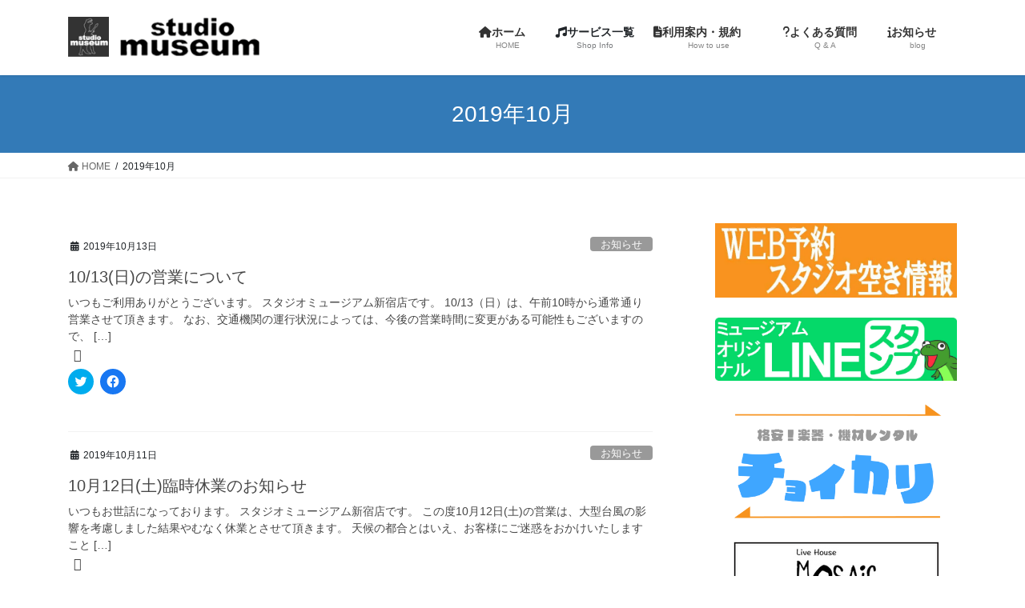

--- FILE ---
content_type: text/html; charset=UTF-8
request_url: https://studio-museum.com/2019/10/
body_size: 85436
content:
<!DOCTYPE html>
<html lang="ja">
<head>
<meta charset="utf-8">
<meta http-equiv="X-UA-Compatible" content="IE=edge">
<meta name="viewport" content="width=device-width, initial-scale=1">

<title>2019年10月 | スタジオミュージアム新宿店</title>
<meta name='robots' content='max-image-preview:large' />
<link rel='dns-prefetch' href='//stats.wp.com' />
<link rel='dns-prefetch' href='//v0.wordpress.com' />
<link rel='dns-prefetch' href='//i0.wp.com' />
<link rel="alternate" type="application/rss+xml" title="スタジオミュージアム新宿店 &raquo; フィード" href="https://studio-museum.com/feed/" />
<link rel="alternate" type="application/rss+xml" title="スタジオミュージアム新宿店 &raquo; コメントフィード" href="https://studio-museum.com/comments/feed/" />
<meta name="description" content="2019年10月 の記事 スタジオミュージアム新宿店 快適なリハーサル環境を提供する新宿の音楽スタジオです。" /><script type="text/javascript">
window._wpemojiSettings = {"baseUrl":"https:\/\/s.w.org\/images\/core\/emoji\/14.0.0\/72x72\/","ext":".png","svgUrl":"https:\/\/s.w.org\/images\/core\/emoji\/14.0.0\/svg\/","svgExt":".svg","source":{"concatemoji":"https:\/\/studio-museum.com\/studio\/wp-includes\/js\/wp-emoji-release.min.js?ver=6.2.8"}};
/*! This file is auto-generated */
!function(e,a,t){var n,r,o,i=a.createElement("canvas"),p=i.getContext&&i.getContext("2d");function s(e,t){p.clearRect(0,0,i.width,i.height),p.fillText(e,0,0);e=i.toDataURL();return p.clearRect(0,0,i.width,i.height),p.fillText(t,0,0),e===i.toDataURL()}function c(e){var t=a.createElement("script");t.src=e,t.defer=t.type="text/javascript",a.getElementsByTagName("head")[0].appendChild(t)}for(o=Array("flag","emoji"),t.supports={everything:!0,everythingExceptFlag:!0},r=0;r<o.length;r++)t.supports[o[r]]=function(e){if(p&&p.fillText)switch(p.textBaseline="top",p.font="600 32px Arial",e){case"flag":return s("\ud83c\udff3\ufe0f\u200d\u26a7\ufe0f","\ud83c\udff3\ufe0f\u200b\u26a7\ufe0f")?!1:!s("\ud83c\uddfa\ud83c\uddf3","\ud83c\uddfa\u200b\ud83c\uddf3")&&!s("\ud83c\udff4\udb40\udc67\udb40\udc62\udb40\udc65\udb40\udc6e\udb40\udc67\udb40\udc7f","\ud83c\udff4\u200b\udb40\udc67\u200b\udb40\udc62\u200b\udb40\udc65\u200b\udb40\udc6e\u200b\udb40\udc67\u200b\udb40\udc7f");case"emoji":return!s("\ud83e\udef1\ud83c\udffb\u200d\ud83e\udef2\ud83c\udfff","\ud83e\udef1\ud83c\udffb\u200b\ud83e\udef2\ud83c\udfff")}return!1}(o[r]),t.supports.everything=t.supports.everything&&t.supports[o[r]],"flag"!==o[r]&&(t.supports.everythingExceptFlag=t.supports.everythingExceptFlag&&t.supports[o[r]]);t.supports.everythingExceptFlag=t.supports.everythingExceptFlag&&!t.supports.flag,t.DOMReady=!1,t.readyCallback=function(){t.DOMReady=!0},t.supports.everything||(n=function(){t.readyCallback()},a.addEventListener?(a.addEventListener("DOMContentLoaded",n,!1),e.addEventListener("load",n,!1)):(e.attachEvent("onload",n),a.attachEvent("onreadystatechange",function(){"complete"===a.readyState&&t.readyCallback()})),(e=t.source||{}).concatemoji?c(e.concatemoji):e.wpemoji&&e.twemoji&&(c(e.twemoji),c(e.wpemoji)))}(window,document,window._wpemojiSettings);
</script>
<style type="text/css">
img.wp-smiley,
img.emoji {
	display: inline !important;
	border: none !important;
	box-shadow: none !important;
	height: 1em !important;
	width: 1em !important;
	margin: 0 0.07em !important;
	vertical-align: -0.1em !important;
	background: none !important;
	padding: 0 !important;
}
</style>
	<link rel='stylesheet' id='sbi_styles-css' href='https://studio-museum.com/studio/wp-content/plugins/instagram-feed/css/sbi-styles.min.css?ver=6.1.5' type='text/css' media='all' />
<link rel='stylesheet' id='vkExUnit_common_style-css' href='https://studio-museum.com/studio/wp-content/plugins/vk-all-in-one-expansion-unit/assets/css/vkExUnit_style.css?ver=9.90.2.0' type='text/css' media='all' />
<style id='vkExUnit_common_style-inline-css' type='text/css'>
:root {--ver_page_top_button_url:url(https://studio-museum.com/studio/wp-content/plugins/vk-all-in-one-expansion-unit/assets/images/to-top-btn-icon.svg);}@font-face {font-weight: normal;font-style: normal;font-family: "vk_sns";src: url("https://studio-museum.com/studio/wp-content/plugins/vk-all-in-one-expansion-unit/inc/sns/icons/fonts/vk_sns.eot?-bq20cj");src: url("https://studio-museum.com/studio/wp-content/plugins/vk-all-in-one-expansion-unit/inc/sns/icons/fonts/vk_sns.eot?#iefix-bq20cj") format("embedded-opentype"),url("https://studio-museum.com/studio/wp-content/plugins/vk-all-in-one-expansion-unit/inc/sns/icons/fonts/vk_sns.woff?-bq20cj") format("woff"),url("https://studio-museum.com/studio/wp-content/plugins/vk-all-in-one-expansion-unit/inc/sns/icons/fonts/vk_sns.ttf?-bq20cj") format("truetype"),url("https://studio-museum.com/studio/wp-content/plugins/vk-all-in-one-expansion-unit/inc/sns/icons/fonts/vk_sns.svg?-bq20cj#vk_sns") format("svg");}
</style>
<link rel='stylesheet' id='wp-block-library-css' href='https://studio-museum.com/studio/wp-includes/css/dist/block-library/style.min.css?ver=6.2.8' type='text/css' media='all' />
<style id='wp-block-library-inline-css' type='text/css'>
.has-text-align-justify{text-align:justify;}
/* VK Color Palettes */
</style>
<link rel='stylesheet' id='jetpack-videopress-video-block-view-css' href='https://studio-museum.com/studio/wp-content/plugins/jetpack/jetpack_vendor/automattic/jetpack-videopress/build/block-editor/blocks/video/view.css?minify=false&#038;ver=34ae973733627b74a14e' type='text/css' media='all' />
<link rel='stylesheet' id='mediaelement-css' href='https://studio-museum.com/studio/wp-includes/js/mediaelement/mediaelementplayer-legacy.min.css?ver=4.2.17' type='text/css' media='all' />
<link rel='stylesheet' id='wp-mediaelement-css' href='https://studio-museum.com/studio/wp-includes/js/mediaelement/wp-mediaelement.min.css?ver=6.2.8' type='text/css' media='all' />
<link rel='stylesheet' id='classic-theme-styles-css' href='https://studio-museum.com/studio/wp-includes/css/classic-themes.min.css?ver=6.2.8' type='text/css' media='all' />
<style id='global-styles-inline-css' type='text/css'>
body{--wp--preset--color--black: #000000;--wp--preset--color--cyan-bluish-gray: #abb8c3;--wp--preset--color--white: #ffffff;--wp--preset--color--pale-pink: #f78da7;--wp--preset--color--vivid-red: #cf2e2e;--wp--preset--color--luminous-vivid-orange: #ff6900;--wp--preset--color--luminous-vivid-amber: #fcb900;--wp--preset--color--light-green-cyan: #7bdcb5;--wp--preset--color--vivid-green-cyan: #00d084;--wp--preset--color--pale-cyan-blue: #8ed1fc;--wp--preset--color--vivid-cyan-blue: #0693e3;--wp--preset--color--vivid-purple: #9b51e0;--wp--preset--gradient--vivid-cyan-blue-to-vivid-purple: linear-gradient(135deg,rgba(6,147,227,1) 0%,rgb(155,81,224) 100%);--wp--preset--gradient--light-green-cyan-to-vivid-green-cyan: linear-gradient(135deg,rgb(122,220,180) 0%,rgb(0,208,130) 100%);--wp--preset--gradient--luminous-vivid-amber-to-luminous-vivid-orange: linear-gradient(135deg,rgba(252,185,0,1) 0%,rgba(255,105,0,1) 100%);--wp--preset--gradient--luminous-vivid-orange-to-vivid-red: linear-gradient(135deg,rgba(255,105,0,1) 0%,rgb(207,46,46) 100%);--wp--preset--gradient--very-light-gray-to-cyan-bluish-gray: linear-gradient(135deg,rgb(238,238,238) 0%,rgb(169,184,195) 100%);--wp--preset--gradient--cool-to-warm-spectrum: linear-gradient(135deg,rgb(74,234,220) 0%,rgb(151,120,209) 20%,rgb(207,42,186) 40%,rgb(238,44,130) 60%,rgb(251,105,98) 80%,rgb(254,248,76) 100%);--wp--preset--gradient--blush-light-purple: linear-gradient(135deg,rgb(255,206,236) 0%,rgb(152,150,240) 100%);--wp--preset--gradient--blush-bordeaux: linear-gradient(135deg,rgb(254,205,165) 0%,rgb(254,45,45) 50%,rgb(107,0,62) 100%);--wp--preset--gradient--luminous-dusk: linear-gradient(135deg,rgb(255,203,112) 0%,rgb(199,81,192) 50%,rgb(65,88,208) 100%);--wp--preset--gradient--pale-ocean: linear-gradient(135deg,rgb(255,245,203) 0%,rgb(182,227,212) 50%,rgb(51,167,181) 100%);--wp--preset--gradient--electric-grass: linear-gradient(135deg,rgb(202,248,128) 0%,rgb(113,206,126) 100%);--wp--preset--gradient--midnight: linear-gradient(135deg,rgb(2,3,129) 0%,rgb(40,116,252) 100%);--wp--preset--duotone--dark-grayscale: url('#wp-duotone-dark-grayscale');--wp--preset--duotone--grayscale: url('#wp-duotone-grayscale');--wp--preset--duotone--purple-yellow: url('#wp-duotone-purple-yellow');--wp--preset--duotone--blue-red: url('#wp-duotone-blue-red');--wp--preset--duotone--midnight: url('#wp-duotone-midnight');--wp--preset--duotone--magenta-yellow: url('#wp-duotone-magenta-yellow');--wp--preset--duotone--purple-green: url('#wp-duotone-purple-green');--wp--preset--duotone--blue-orange: url('#wp-duotone-blue-orange');--wp--preset--font-size--small: 13px;--wp--preset--font-size--medium: 20px;--wp--preset--font-size--large: 36px;--wp--preset--font-size--x-large: 42px;--wp--preset--spacing--20: 0.44rem;--wp--preset--spacing--30: 0.67rem;--wp--preset--spacing--40: 1rem;--wp--preset--spacing--50: 1.5rem;--wp--preset--spacing--60: 2.25rem;--wp--preset--spacing--70: 3.38rem;--wp--preset--spacing--80: 5.06rem;--wp--preset--shadow--natural: 6px 6px 9px rgba(0, 0, 0, 0.2);--wp--preset--shadow--deep: 12px 12px 50px rgba(0, 0, 0, 0.4);--wp--preset--shadow--sharp: 6px 6px 0px rgba(0, 0, 0, 0.2);--wp--preset--shadow--outlined: 6px 6px 0px -3px rgba(255, 255, 255, 1), 6px 6px rgba(0, 0, 0, 1);--wp--preset--shadow--crisp: 6px 6px 0px rgba(0, 0, 0, 1);}:where(.is-layout-flex){gap: 0.5em;}body .is-layout-flow > .alignleft{float: left;margin-inline-start: 0;margin-inline-end: 2em;}body .is-layout-flow > .alignright{float: right;margin-inline-start: 2em;margin-inline-end: 0;}body .is-layout-flow > .aligncenter{margin-left: auto !important;margin-right: auto !important;}body .is-layout-constrained > .alignleft{float: left;margin-inline-start: 0;margin-inline-end: 2em;}body .is-layout-constrained > .alignright{float: right;margin-inline-start: 2em;margin-inline-end: 0;}body .is-layout-constrained > .aligncenter{margin-left: auto !important;margin-right: auto !important;}body .is-layout-constrained > :where(:not(.alignleft):not(.alignright):not(.alignfull)){max-width: var(--wp--style--global--content-size);margin-left: auto !important;margin-right: auto !important;}body .is-layout-constrained > .alignwide{max-width: var(--wp--style--global--wide-size);}body .is-layout-flex{display: flex;}body .is-layout-flex{flex-wrap: wrap;align-items: center;}body .is-layout-flex > *{margin: 0;}:where(.wp-block-columns.is-layout-flex){gap: 2em;}.has-black-color{color: var(--wp--preset--color--black) !important;}.has-cyan-bluish-gray-color{color: var(--wp--preset--color--cyan-bluish-gray) !important;}.has-white-color{color: var(--wp--preset--color--white) !important;}.has-pale-pink-color{color: var(--wp--preset--color--pale-pink) !important;}.has-vivid-red-color{color: var(--wp--preset--color--vivid-red) !important;}.has-luminous-vivid-orange-color{color: var(--wp--preset--color--luminous-vivid-orange) !important;}.has-luminous-vivid-amber-color{color: var(--wp--preset--color--luminous-vivid-amber) !important;}.has-light-green-cyan-color{color: var(--wp--preset--color--light-green-cyan) !important;}.has-vivid-green-cyan-color{color: var(--wp--preset--color--vivid-green-cyan) !important;}.has-pale-cyan-blue-color{color: var(--wp--preset--color--pale-cyan-blue) !important;}.has-vivid-cyan-blue-color{color: var(--wp--preset--color--vivid-cyan-blue) !important;}.has-vivid-purple-color{color: var(--wp--preset--color--vivid-purple) !important;}.has-black-background-color{background-color: var(--wp--preset--color--black) !important;}.has-cyan-bluish-gray-background-color{background-color: var(--wp--preset--color--cyan-bluish-gray) !important;}.has-white-background-color{background-color: var(--wp--preset--color--white) !important;}.has-pale-pink-background-color{background-color: var(--wp--preset--color--pale-pink) !important;}.has-vivid-red-background-color{background-color: var(--wp--preset--color--vivid-red) !important;}.has-luminous-vivid-orange-background-color{background-color: var(--wp--preset--color--luminous-vivid-orange) !important;}.has-luminous-vivid-amber-background-color{background-color: var(--wp--preset--color--luminous-vivid-amber) !important;}.has-light-green-cyan-background-color{background-color: var(--wp--preset--color--light-green-cyan) !important;}.has-vivid-green-cyan-background-color{background-color: var(--wp--preset--color--vivid-green-cyan) !important;}.has-pale-cyan-blue-background-color{background-color: var(--wp--preset--color--pale-cyan-blue) !important;}.has-vivid-cyan-blue-background-color{background-color: var(--wp--preset--color--vivid-cyan-blue) !important;}.has-vivid-purple-background-color{background-color: var(--wp--preset--color--vivid-purple) !important;}.has-black-border-color{border-color: var(--wp--preset--color--black) !important;}.has-cyan-bluish-gray-border-color{border-color: var(--wp--preset--color--cyan-bluish-gray) !important;}.has-white-border-color{border-color: var(--wp--preset--color--white) !important;}.has-pale-pink-border-color{border-color: var(--wp--preset--color--pale-pink) !important;}.has-vivid-red-border-color{border-color: var(--wp--preset--color--vivid-red) !important;}.has-luminous-vivid-orange-border-color{border-color: var(--wp--preset--color--luminous-vivid-orange) !important;}.has-luminous-vivid-amber-border-color{border-color: var(--wp--preset--color--luminous-vivid-amber) !important;}.has-light-green-cyan-border-color{border-color: var(--wp--preset--color--light-green-cyan) !important;}.has-vivid-green-cyan-border-color{border-color: var(--wp--preset--color--vivid-green-cyan) !important;}.has-pale-cyan-blue-border-color{border-color: var(--wp--preset--color--pale-cyan-blue) !important;}.has-vivid-cyan-blue-border-color{border-color: var(--wp--preset--color--vivid-cyan-blue) !important;}.has-vivid-purple-border-color{border-color: var(--wp--preset--color--vivid-purple) !important;}.has-vivid-cyan-blue-to-vivid-purple-gradient-background{background: var(--wp--preset--gradient--vivid-cyan-blue-to-vivid-purple) !important;}.has-light-green-cyan-to-vivid-green-cyan-gradient-background{background: var(--wp--preset--gradient--light-green-cyan-to-vivid-green-cyan) !important;}.has-luminous-vivid-amber-to-luminous-vivid-orange-gradient-background{background: var(--wp--preset--gradient--luminous-vivid-amber-to-luminous-vivid-orange) !important;}.has-luminous-vivid-orange-to-vivid-red-gradient-background{background: var(--wp--preset--gradient--luminous-vivid-orange-to-vivid-red) !important;}.has-very-light-gray-to-cyan-bluish-gray-gradient-background{background: var(--wp--preset--gradient--very-light-gray-to-cyan-bluish-gray) !important;}.has-cool-to-warm-spectrum-gradient-background{background: var(--wp--preset--gradient--cool-to-warm-spectrum) !important;}.has-blush-light-purple-gradient-background{background: var(--wp--preset--gradient--blush-light-purple) !important;}.has-blush-bordeaux-gradient-background{background: var(--wp--preset--gradient--blush-bordeaux) !important;}.has-luminous-dusk-gradient-background{background: var(--wp--preset--gradient--luminous-dusk) !important;}.has-pale-ocean-gradient-background{background: var(--wp--preset--gradient--pale-ocean) !important;}.has-electric-grass-gradient-background{background: var(--wp--preset--gradient--electric-grass) !important;}.has-midnight-gradient-background{background: var(--wp--preset--gradient--midnight) !important;}.has-small-font-size{font-size: var(--wp--preset--font-size--small) !important;}.has-medium-font-size{font-size: var(--wp--preset--font-size--medium) !important;}.has-large-font-size{font-size: var(--wp--preset--font-size--large) !important;}.has-x-large-font-size{font-size: var(--wp--preset--font-size--x-large) !important;}
.wp-block-navigation a:where(:not(.wp-element-button)){color: inherit;}
:where(.wp-block-columns.is-layout-flex){gap: 2em;}
.wp-block-pullquote{font-size: 1.5em;line-height: 1.6;}
</style>
<link rel='stylesheet' id='veu-cta-css' href='https://studio-museum.com/studio/wp-content/plugins/vk-all-in-one-expansion-unit/inc/call-to-action/package/assets/css/style.css?ver=9.90.2.0' type='text/css' media='all' />
<link rel='stylesheet' id='vk-swiper-style-css' href='https://studio-museum.com/studio/wp-content/plugins/vk-blocks/vendor/vektor-inc/vk-swiper/src/assets/css/swiper-bundle.min.css?ver=9.3.2' type='text/css' media='all' />
<link rel='stylesheet' id='bootstrap-4-style-css' href='https://studio-museum.com/studio/wp-content/themes/lightning/_g2/library/bootstrap-4/css/bootstrap.min.css?ver=4.5.0' type='text/css' media='all' />
<link rel='stylesheet' id='lightning-common-style-css' href='https://studio-museum.com/studio/wp-content/themes/lightning/_g2/assets/css/common.css?ver=15.21.1' type='text/css' media='all' />
<style id='lightning-common-style-inline-css' type='text/css'>
/* vk-mobile-nav */:root {--vk-mobile-nav-menu-btn-bg-src: url("https://studio-museum.com/studio/wp-content/themes/lightning/_g2/inc/vk-mobile-nav/package/images/vk-menu-btn-black.svg");--vk-mobile-nav-menu-btn-close-bg-src: url("https://studio-museum.com/studio/wp-content/themes/lightning/_g2/inc/vk-mobile-nav/package/images/vk-menu-close-black.svg");--vk-menu-acc-icon-open-black-bg-src: url("https://studio-museum.com/studio/wp-content/themes/lightning/_g2/inc/vk-mobile-nav/package/images/vk-menu-acc-icon-open-black.svg");--vk-menu-acc-icon-open-white-bg-src: url("https://studio-museum.com/studio/wp-content/themes/lightning/_g2/inc/vk-mobile-nav/package/images/vk-menu-acc-icon-open-white.svg");--vk-menu-acc-icon-close-black-bg-src: url("https://studio-museum.com/studio/wp-content/themes/lightning/_g2/inc/vk-mobile-nav/package/images/vk-menu-close-black.svg");--vk-menu-acc-icon-close-white-bg-src: url("https://studio-museum.com/studio/wp-content/themes/lightning/_g2/inc/vk-mobile-nav/package/images/vk-menu-close-white.svg");}
</style>
<link rel='stylesheet' id='lightning-design-style-css' href='https://studio-museum.com/studio/wp-content/themes/lightning/_g2/design-skin/origin2/css/style.css?ver=15.21.1' type='text/css' media='all' />
<style id='lightning-design-style-inline-css' type='text/css'>
:root {--color-key:#337ab7;--wp--preset--color--vk-color-primary:#337ab7;--color-key-dark:#2e6da4;}
a { color:#337ab7; }
.tagcloud a:before { font-family: "Font Awesome 5 Free";content: "\f02b";font-weight: bold; }
.media .media-body .media-heading a:hover { color:; }@media (min-width: 768px){.gMenu > li:before,.gMenu > li.menu-item-has-children::after { border-bottom-color: }.gMenu li li { background-color: }.gMenu li li a:hover { background-color:; }} /* @media (min-width: 768px) */.page-header { background-color:; }h2,.mainSection-title { border-top-color:; }h3:after,.subSection-title:after { border-bottom-color:; }ul.page-numbers li span.page-numbers.current,.page-link dl .post-page-numbers.current { background-color:; }.pager li > a { border-color:;color:;}.pager li > a:hover { background-color:;color:#fff;}.siteFooter { border-top-color:; }dt { border-left-color:; }:root {--g_nav_main_acc_icon_open_url:url(https://studio-museum.com/studio/wp-content/themes/lightning/_g2/inc/vk-mobile-nav/package/images/vk-menu-acc-icon-open-black.svg);--g_nav_main_acc_icon_close_url: url(https://studio-museum.com/studio/wp-content/themes/lightning/_g2/inc/vk-mobile-nav/package/images/vk-menu-close-black.svg);--g_nav_sub_acc_icon_open_url: url(https://studio-museum.com/studio/wp-content/themes/lightning/_g2/inc/vk-mobile-nav/package/images/vk-menu-acc-icon-open-white.svg);--g_nav_sub_acc_icon_close_url: url(https://studio-museum.com/studio/wp-content/themes/lightning/_g2/inc/vk-mobile-nav/package/images/vk-menu-close-white.svg);}
</style>
<link rel='stylesheet' id='vk-blocks-build-css-css' href='https://studio-museum.com/studio/wp-content/plugins/vk-blocks/build/block-build.css?ver=1.59.0.1' type='text/css' media='all' />
<style id='vk-blocks-build-css-inline-css' type='text/css'>
:root {--vk_flow-arrow: url(https://studio-museum.com/studio/wp-content/plugins/vk-blocks/inc/vk-blocks/images/arrow_bottom.svg);--vk_image-mask-wave01: url(https://studio-museum.com/studio/wp-content/plugins/vk-blocks/inc/vk-blocks/images/wave01.svg);--vk_image-mask-wave02: url(https://studio-museum.com/studio/wp-content/plugins/vk-blocks/inc/vk-blocks/images/wave02.svg);--vk_image-mask-wave03: url(https://studio-museum.com/studio/wp-content/plugins/vk-blocks/inc/vk-blocks/images/wave03.svg);--vk_image-mask-wave04: url(https://studio-museum.com/studio/wp-content/plugins/vk-blocks/inc/vk-blocks/images/wave04.svg);}

	:root {

		--vk-balloon-border-width:1px;

		--vk-balloon-speech-offset:-12px;
	}
	
</style>
<link rel='stylesheet' id='lightning-theme-style-css' href='https://studio-museum.com/studio/wp-content/themes/lightning/style.css?ver=15.21.1' type='text/css' media='all' />
<link rel='stylesheet' id='vk-font-awesome-css' href='https://studio-museum.com/studio/wp-content/themes/lightning/vendor/vektor-inc/font-awesome-versions/src/versions/6/css/all.min.css?ver=6.4.2' type='text/css' media='all' />
<style id='jetpack_facebook_likebox-inline-css' type='text/css'>
.widget_facebook_likebox {
	overflow: hidden;
}

</style>
<link rel='stylesheet' id='tablepress-default-css' href='https://studio-museum.com/studio/wp-content/tablepress-combined.min.css?ver=11' type='text/css' media='all' />
<link rel='stylesheet' id='social-logos-css' href='https://studio-museum.com/studio/wp-content/plugins/jetpack/_inc/social-logos/social-logos.min.css?ver=12.2.2' type='text/css' media='all' />
<link rel='stylesheet' id='jetpack_css-css' href='https://studio-museum.com/studio/wp-content/plugins/jetpack/css/jetpack.css?ver=12.2.2' type='text/css' media='all' />
<script type='text/javascript' src='https://studio-museum.com/studio/wp-includes/js/jquery/jquery.min.js?ver=3.6.4' id='jquery-core-js'></script>
<script type='text/javascript' src='https://studio-museum.com/studio/wp-includes/js/jquery/jquery-migrate.min.js?ver=3.4.0' id='jquery-migrate-js'></script>
<link rel="https://api.w.org/" href="https://studio-museum.com/wp-json/" /><link rel="EditURI" type="application/rsd+xml" title="RSD" href="https://studio-museum.com/studio/xmlrpc.php?rsd" />
<link rel="wlwmanifest" type="application/wlwmanifest+xml" href="https://studio-museum.com/studio/wp-includes/wlwmanifest.xml" />
	<style>img#wpstats{display:none}</style>
		<style id="lightning-color-custom-for-plugins" type="text/css">/* ltg theme common */.color_key_bg,.color_key_bg_hover:hover{background-color: #337ab7;}.color_key_txt,.color_key_txt_hover:hover{color: #337ab7;}.color_key_border,.color_key_border_hover:hover{border-color: #337ab7;}.color_key_dark_bg,.color_key_dark_bg_hover:hover{background-color: #2e6da4;}.color_key_dark_txt,.color_key_dark_txt_hover:hover{color: #2e6da4;}.color_key_dark_border,.color_key_dark_border_hover:hover{border-color: #2e6da4;}</style><style>.simplemap img{max-width:none !important;padding:0 !important;margin:0 !important;}.staticmap,.staticmap img{max-width:100% !important;height:auto !important;}.simplemap .simplemap-content{display:none;}</style>
<script>var google_map_api_key = "AIzaSyB5CdcbGDXGC5Xm68uK5Q-bRCj5RCYdttY";</script><meta name="description" content="スタッフは October 2019に 2 件の投稿を公開しました" />
<style type="text/css" id="custom-background-css">
body.custom-background { background-color: #ffffff; }
</style>
	
<!-- Jetpack Open Graph Tags -->
<meta property="og:type" content="website" />
<meta property="og:title" content="2019年10月 | スタジオミュージアム新宿店" />
<meta property="og:site_name" content="スタジオミュージアム新宿店" />
<meta property="og:image" content="https://i0.wp.com/studio-museum.com/studio/wp-content/uploads/2021/06/cropped-4495bed8051fcc9fd4ac4bababda36e3.jpg?fit=512%2C512&#038;ssl=1" />
<meta property="og:image:width" content="512" />
<meta property="og:image:height" content="512" />
<meta property="og:image:alt" content="" />
<meta property="og:locale" content="ja_JP" />

<!-- End Jetpack Open Graph Tags -->
<!-- [ VK All in One Expansion Unit OGP ] -->
<meta property="og:site_name" content="スタジオミュージアム新宿店" />
<meta property="og:url" content="https://studio-museum.com/2019/10/13/20191013eigyounitsuite/" />
<meta property="og:title" content="2019年10月 | スタジオミュージアム新宿店" />
<meta property="og:description" content="2019年10月 の記事 スタジオミュージアム新宿店 快適なリハーサル環境を提供する新宿の音楽スタジオです。" />
<meta property="og:type" content="article" />
<!-- [ / VK All in One Expansion Unit OGP ] -->
<!-- [ VK All in One Expansion Unit twitter card ] -->
<meta name="twitter:card" content="summary_large_image">
<meta name="twitter:description" content="2019年10月 の記事 スタジオミュージアム新宿店 快適なリハーサル環境を提供する新宿の音楽スタジオです。">
<meta name="twitter:title" content="2019年10月 | スタジオミュージアム新宿店">
<meta name="twitter:url" content="https://studio-museum.com/2019/10/13/20191013eigyounitsuite/">
	<meta name="twitter:domain" content="studio-museum.com">
	<!-- [ / VK All in One Expansion Unit twitter card ] -->
	<link rel="icon" href="https://i0.wp.com/studio-museum.com/studio/wp-content/uploads/2021/06/cropped-4495bed8051fcc9fd4ac4bababda36e3.jpg?fit=32%2C32&#038;ssl=1" sizes="32x32" />
<link rel="icon" href="https://i0.wp.com/studio-museum.com/studio/wp-content/uploads/2021/06/cropped-4495bed8051fcc9fd4ac4bababda36e3.jpg?fit=192%2C192&#038;ssl=1" sizes="192x192" />
<link rel="apple-touch-icon" href="https://i0.wp.com/studio-museum.com/studio/wp-content/uploads/2021/06/cropped-4495bed8051fcc9fd4ac4bababda36e3.jpg?fit=180%2C180&#038;ssl=1" />
<meta name="msapplication-TileImage" content="https://i0.wp.com/studio-museum.com/studio/wp-content/uploads/2021/06/cropped-4495bed8051fcc9fd4ac4bababda36e3.jpg?fit=270%2C270&#038;ssl=1" />

</head>
<body class="archive date custom-background post-type-post vk-blocks sidebar-fix sidebar-fix-priority-top bootstrap4 device-pc fa_v6_css">
<a class="skip-link screen-reader-text" href="#main">コンテンツへスキップ</a>
<a class="skip-link screen-reader-text" href="#vk-mobile-nav">ナビゲーションに移動</a>
<svg xmlns="http://www.w3.org/2000/svg" viewBox="0 0 0 0" width="0" height="0" focusable="false" role="none" style="visibility: hidden; position: absolute; left: -9999px; overflow: hidden;" ><defs><filter id="wp-duotone-dark-grayscale"><feColorMatrix color-interpolation-filters="sRGB" type="matrix" values=" .299 .587 .114 0 0 .299 .587 .114 0 0 .299 .587 .114 0 0 .299 .587 .114 0 0 " /><feComponentTransfer color-interpolation-filters="sRGB" ><feFuncR type="table" tableValues="0 0.49803921568627" /><feFuncG type="table" tableValues="0 0.49803921568627" /><feFuncB type="table" tableValues="0 0.49803921568627" /><feFuncA type="table" tableValues="1 1" /></feComponentTransfer><feComposite in2="SourceGraphic" operator="in" /></filter></defs></svg><svg xmlns="http://www.w3.org/2000/svg" viewBox="0 0 0 0" width="0" height="0" focusable="false" role="none" style="visibility: hidden; position: absolute; left: -9999px; overflow: hidden;" ><defs><filter id="wp-duotone-grayscale"><feColorMatrix color-interpolation-filters="sRGB" type="matrix" values=" .299 .587 .114 0 0 .299 .587 .114 0 0 .299 .587 .114 0 0 .299 .587 .114 0 0 " /><feComponentTransfer color-interpolation-filters="sRGB" ><feFuncR type="table" tableValues="0 1" /><feFuncG type="table" tableValues="0 1" /><feFuncB type="table" tableValues="0 1" /><feFuncA type="table" tableValues="1 1" /></feComponentTransfer><feComposite in2="SourceGraphic" operator="in" /></filter></defs></svg><svg xmlns="http://www.w3.org/2000/svg" viewBox="0 0 0 0" width="0" height="0" focusable="false" role="none" style="visibility: hidden; position: absolute; left: -9999px; overflow: hidden;" ><defs><filter id="wp-duotone-purple-yellow"><feColorMatrix color-interpolation-filters="sRGB" type="matrix" values=" .299 .587 .114 0 0 .299 .587 .114 0 0 .299 .587 .114 0 0 .299 .587 .114 0 0 " /><feComponentTransfer color-interpolation-filters="sRGB" ><feFuncR type="table" tableValues="0.54901960784314 0.98823529411765" /><feFuncG type="table" tableValues="0 1" /><feFuncB type="table" tableValues="0.71764705882353 0.25490196078431" /><feFuncA type="table" tableValues="1 1" /></feComponentTransfer><feComposite in2="SourceGraphic" operator="in" /></filter></defs></svg><svg xmlns="http://www.w3.org/2000/svg" viewBox="0 0 0 0" width="0" height="0" focusable="false" role="none" style="visibility: hidden; position: absolute; left: -9999px; overflow: hidden;" ><defs><filter id="wp-duotone-blue-red"><feColorMatrix color-interpolation-filters="sRGB" type="matrix" values=" .299 .587 .114 0 0 .299 .587 .114 0 0 .299 .587 .114 0 0 .299 .587 .114 0 0 " /><feComponentTransfer color-interpolation-filters="sRGB" ><feFuncR type="table" tableValues="0 1" /><feFuncG type="table" tableValues="0 0.27843137254902" /><feFuncB type="table" tableValues="0.5921568627451 0.27843137254902" /><feFuncA type="table" tableValues="1 1" /></feComponentTransfer><feComposite in2="SourceGraphic" operator="in" /></filter></defs></svg><svg xmlns="http://www.w3.org/2000/svg" viewBox="0 0 0 0" width="0" height="0" focusable="false" role="none" style="visibility: hidden; position: absolute; left: -9999px; overflow: hidden;" ><defs><filter id="wp-duotone-midnight"><feColorMatrix color-interpolation-filters="sRGB" type="matrix" values=" .299 .587 .114 0 0 .299 .587 .114 0 0 .299 .587 .114 0 0 .299 .587 .114 0 0 " /><feComponentTransfer color-interpolation-filters="sRGB" ><feFuncR type="table" tableValues="0 0" /><feFuncG type="table" tableValues="0 0.64705882352941" /><feFuncB type="table" tableValues="0 1" /><feFuncA type="table" tableValues="1 1" /></feComponentTransfer><feComposite in2="SourceGraphic" operator="in" /></filter></defs></svg><svg xmlns="http://www.w3.org/2000/svg" viewBox="0 0 0 0" width="0" height="0" focusable="false" role="none" style="visibility: hidden; position: absolute; left: -9999px; overflow: hidden;" ><defs><filter id="wp-duotone-magenta-yellow"><feColorMatrix color-interpolation-filters="sRGB" type="matrix" values=" .299 .587 .114 0 0 .299 .587 .114 0 0 .299 .587 .114 0 0 .299 .587 .114 0 0 " /><feComponentTransfer color-interpolation-filters="sRGB" ><feFuncR type="table" tableValues="0.78039215686275 1" /><feFuncG type="table" tableValues="0 0.94901960784314" /><feFuncB type="table" tableValues="0.35294117647059 0.47058823529412" /><feFuncA type="table" tableValues="1 1" /></feComponentTransfer><feComposite in2="SourceGraphic" operator="in" /></filter></defs></svg><svg xmlns="http://www.w3.org/2000/svg" viewBox="0 0 0 0" width="0" height="0" focusable="false" role="none" style="visibility: hidden; position: absolute; left: -9999px; overflow: hidden;" ><defs><filter id="wp-duotone-purple-green"><feColorMatrix color-interpolation-filters="sRGB" type="matrix" values=" .299 .587 .114 0 0 .299 .587 .114 0 0 .299 .587 .114 0 0 .299 .587 .114 0 0 " /><feComponentTransfer color-interpolation-filters="sRGB" ><feFuncR type="table" tableValues="0.65098039215686 0.40392156862745" /><feFuncG type="table" tableValues="0 1" /><feFuncB type="table" tableValues="0.44705882352941 0.4" /><feFuncA type="table" tableValues="1 1" /></feComponentTransfer><feComposite in2="SourceGraphic" operator="in" /></filter></defs></svg><svg xmlns="http://www.w3.org/2000/svg" viewBox="0 0 0 0" width="0" height="0" focusable="false" role="none" style="visibility: hidden; position: absolute; left: -9999px; overflow: hidden;" ><defs><filter id="wp-duotone-blue-orange"><feColorMatrix color-interpolation-filters="sRGB" type="matrix" values=" .299 .587 .114 0 0 .299 .587 .114 0 0 .299 .587 .114 0 0 .299 .587 .114 0 0 " /><feComponentTransfer color-interpolation-filters="sRGB" ><feFuncR type="table" tableValues="0.098039215686275 1" /><feFuncG type="table" tableValues="0 0.66274509803922" /><feFuncB type="table" tableValues="0.84705882352941 0.41960784313725" /><feFuncA type="table" tableValues="1 1" /></feComponentTransfer><feComposite in2="SourceGraphic" operator="in" /></filter></defs></svg><header class="siteHeader">
		<div class="container siteHeadContainer">
		<div class="navbar-header">
						<p class="navbar-brand siteHeader_logo">
			<a href="https://studio-museum.com/">
				<span><img src="http://studio-museum.com/studio/wp-content/uploads/2017/08/logo.png" alt="スタジオミュージアム新宿店" /></span>
			</a>
			</p>
					</div>

					<div id="gMenu_outer" class="gMenu_outer">
				<nav class="menu-%e3%83%a1%e3%82%a4%e3%83%b3%e3%83%a1%e3%83%8b%e3%83%a5%e3%83%bc-container"><ul id="menu-%e3%83%a1%e3%82%a4%e3%83%b3%e3%83%a1%e3%83%8b%e3%83%a5%e3%83%bc" class="menu gMenu vk-menu-acc"><li id="menu-item-51" class="menu-item menu-item-type-custom menu-item-object-custom menu-item-home"><a href="http://studio-museum.com"><strong class="gMenu_name"><i class="fa fa-home" aria-hidden="true"></i>ホーム　</strong><span class="gMenu_description">HOME</span></a></li>
<li id="menu-item-1493" class="menu-item menu-item-type-custom menu-item-object-custom menu-item-has-children"><a><strong class="gMenu_name"><i class="fa fa-music" aria-hidden="true"></i>サービス一覧</strong><span class="gMenu_description">Shop Info</span></a>
<ul class="sub-menu">
	<li id="menu-item-50" class="menu-item menu-item-type-post_type menu-item-object-page"><a href="https://studio-museum.com/shopinfo/"><i class="fa fa-music" aria-hidden="true"></i>店舗案内・予約　</a></li>
	<li id="menu-item-667" class="menu-item menu-item-type-custom menu-item-object-custom"><a target="_blank" href="https://studi-ol.com/shop/637">空き情報・Web予約</a></li>
	<li id="menu-item-44" class="menu-item menu-item-type-post_type menu-item-object-page"><a href="https://studio-museum.com/shopinfo/fee/">利用料金</a></li>
	<li id="menu-item-48" class="menu-item menu-item-type-post_type menu-item-object-page"><a href="https://studio-museum.com/shopinfo/iquipment/">常設機材</a></li>
	<li id="menu-item-274" class="menu-item menu-item-type-post_type menu-item-object-page"><a href="https://studio-museum.com/shopinfo/option/">オプション機材</a></li>
	<li id="menu-item-368" class="menu-item menu-item-type-post_type menu-item-object-page"><a href="https://studio-museum.com/shopinfo/service/">お得なサービス</a></li>
	<li id="menu-item-1502" class="menu-item menu-item-type-post_type menu-item-object-page"><a href="https://studio-museum.com/kizairokka-renntaru/">機材ロッカーレンタルサービス</a></li>
	<li id="menu-item-383" class="menu-item menu-item-type-post_type menu-item-object-page"><a href="https://studio-museum.com/shopinfo/shop/">アクセサリー販売</a></li>
	<li id="menu-item-47" class="menu-item menu-item-type-post_type menu-item-object-page"><a href="https://studio-museum.com/shopinfo/access/">アクセス</a></li>
	<li id="menu-item-491" class="menu-item menu-item-type-post_type menu-item-object-page"><a href="https://studio-museum.com/?page_id=456">オリジナルグッズ</a></li>
</ul>
</li>
<li id="menu-item-49" class="menu-item menu-item-type-post_type menu-item-object-page"><a href="https://studio-museum.com/howtouse/"><strong class="gMenu_name"><i class="fa fa-file-text" aria-hidden="true"></i>利用案内・規約　　</strong><span class="gMenu_description">How to use</span></a></li>
<li id="menu-item-45" class="menu-item menu-item-type-post_type menu-item-object-page"><a href="https://studio-museum.com/qa/"><strong class="gMenu_name"><i class="fa fa-question" aria-hidden="true"></i>よくある質問　</strong><span class="gMenu_description">Q &#038; A</span></a></li>
<li id="menu-item-515" class="menu-item menu-item-type-custom menu-item-object-custom"><a href="http://studio-museum.com/category/info/"><strong class="gMenu_name"><i class="fa fa-info" aria-hidden="true"></i>お知らせ　</strong><span class="gMenu_description">blog</span></a></li>
</ul></nav>			</div>
			</div>
	</header>

<div class="section page-header"><div class="container"><div class="row"><div class="col-md-12">
<h1 class="page-header_pageTitle">
2019年10月</h1>
</div></div></div></div><!-- [ /.page-header ] -->


<!-- [ .breadSection ] --><div class="section breadSection"><div class="container"><div class="row"><ol class="breadcrumb" itemscope itemtype="https://schema.org/BreadcrumbList"><li id="panHome" itemprop="itemListElement" itemscope itemtype="http://schema.org/ListItem"><a itemprop="item" href="https://studio-museum.com/"><span itemprop="name"><i class="fa fa-home"></i> HOME</span></a><meta itemprop="position" content="1" /></li><li><span>2019年10月</span><meta itemprop="position" content="2" /></li></ol></div></div></div><!-- [ /.breadSection ] -->

<div class="section siteContent">
<div class="container">
<div class="row">
<div class="col mainSection mainSection-col-two baseSection vk_posts-mainSection" id="main" role="main">

	
<div class="postList">


	
		<article class="media">
<div id="post-1018" class="post-1018 post type-post status-publish format-standard hentry category-info">
		<div class="media-body">
		<div class="entry-meta">


<span class="published entry-meta_items">2019年10月13日</span>

<span class="entry-meta_items entry-meta_updated">/ 最終更新日時 : <span class="updated">2019年10月13日</span></span>


	
	<span class="vcard author entry-meta_items entry-meta_items_author"><span class="fn">スタッフ</span></span>



<span class="entry-meta_items entry-meta_items_term"><a href="https://studio-museum.com/category/info/" class="btn btn-xs btn-primary entry-meta_items_term_button" style="background-color:#999999;border:none;">お知らせ</a></span>
</div>
		<h1 class="media-heading entry-title"><a href="https://studio-museum.com/2019/10/13/20191013eigyounitsuite/">10/13(日)の営業について</a></h1>
		<a href="https://studio-museum.com/2019/10/13/20191013eigyounitsuite/" class="media-body_excerpt"><p>いつもご利用ありがとうございます。 スタジオミュージアム新宿店です。 10/13（日）は、午前10時から通常通り営業させて頂きます。 なお、交通機関の運行状況によっては、今後の営業時間に変更がある可能性もございますので、 [&hellip;]</p>
<div class="sharedaddy sd-sharing-enabled"><div class="robots-nocontent sd-block sd-social sd-social-icon sd-sharing"><div class="sd-content"><ul><li class="share-twitter"><a rel="nofollow noopener noreferrer" data-shared="sharing-twitter-1018" class="share-twitter sd-button share-icon no-text" href="https://studio-museum.com/2019/10/13/20191013eigyounitsuite/?share=twitter" target="_blank" title="クリックして Twitter で共有" ><span></span><span class="sharing-screen-reader-text">クリックして Twitter で共有 (新しいウィンドウで開きます)</span></a></li><li class="share-facebook"><a rel="nofollow noopener noreferrer" data-shared="sharing-facebook-1018" class="share-facebook sd-button share-icon no-text" href="https://studio-museum.com/2019/10/13/20191013eigyounitsuite/?share=facebook" target="_blank" title="Facebook で共有するにはクリックしてください" ><span></span><span class="sharing-screen-reader-text">Facebook で共有するにはクリックしてください (新しいウィンドウで開きます)</span></a></li><li class="share-end"></li></ul></div></div></div></a>
	</div>
</div>
</article>
<article class="media">
<div id="post-1016" class="post-1016 post type-post status-publish format-standard hentry category-info">
		<div class="media-body">
		<div class="entry-meta">


<span class="published entry-meta_items">2019年10月11日</span>

<span class="entry-meta_items entry-meta_updated">/ 最終更新日時 : <span class="updated">2019年10月11日</span></span>


	
	<span class="vcard author entry-meta_items entry-meta_items_author"><span class="fn">スタッフ</span></span>



<span class="entry-meta_items entry-meta_items_term"><a href="https://studio-museum.com/category/info/" class="btn btn-xs btn-primary entry-meta_items_term_button" style="background-color:#999999;border:none;">お知らせ</a></span>
</div>
		<h1 class="media-heading entry-title"><a href="https://studio-museum.com/2019/10/11/kyuugyounooshirase20191012/">10月12日(土)臨時休業のお知らせ</a></h1>
		<a href="https://studio-museum.com/2019/10/11/kyuugyounooshirase20191012/" class="media-body_excerpt"><p>いつもお世話になっております。 スタジオミュージアム新宿店です。 この度10月12日(土)の営業は、大型台風の影響を考慮しました結果やむなく休業とさせて頂きます。 天候の都合とはいえ、お客様にご迷惑をおかけいたしますこと [&hellip;]</p>
<div class="sharedaddy sd-sharing-enabled"><div class="robots-nocontent sd-block sd-social sd-social-icon sd-sharing"><div class="sd-content"><ul><li class="share-twitter"><a rel="nofollow noopener noreferrer" data-shared="sharing-twitter-1016" class="share-twitter sd-button share-icon no-text" href="https://studio-museum.com/2019/10/11/kyuugyounooshirase20191012/?share=twitter" target="_blank" title="クリックして Twitter で共有" ><span></span><span class="sharing-screen-reader-text">クリックして Twitter で共有 (新しいウィンドウで開きます)</span></a></li><li class="share-facebook"><a rel="nofollow noopener noreferrer" data-shared="sharing-facebook-1016" class="share-facebook sd-button share-icon no-text" href="https://studio-museum.com/2019/10/11/kyuugyounooshirase20191012/?share=facebook" target="_blank" title="Facebook で共有するにはクリックしてください" ><span></span><span class="sharing-screen-reader-text">Facebook で共有するにはクリックしてください (新しいウィンドウで開きます)</span></a></li><li class="share-end"></li></ul></div></div></div></a>
	</div>
</div>
</article>

	
	
	
</div><!-- [ /.postList ] -->

</div><!-- [ /.mainSection ] -->

	<div class="col subSection sideSection sideSection-col-two baseSection">
				<aside class="widget widget_vkexunit_banner" id="vkexunit_banner-8"><a href="https://studi-ol.com/shop/637" class="veu_banner" target="_blank" ><img src="https://i0.wp.com/studio-museum.com/studio/wp-content/uploads/2021/01/4ecfb4c1d363f8c32c956da90ea07c73.jpg?fit=768%2C236&ssl=1" alt="" /></a></aside><aside class="widget widget_vkexunit_banner" id="vkexunit_banner-11"><a href="https://store.line.me/stickershop/product/13595606/ja?ref=lsh_stickerDetail" class="veu_banner" target="_blank" ><img src="https://i0.wp.com/studio-museum.com/studio/wp-content/uploads/2021/06/72ea58f3ccebb1dee0ebbe46790c9817.jpg?fit=1665%2C437&ssl=1" alt="" /></a></aside><aside class="widget widget_vkexunit_banner" id="vkexunit_banner-14"><a href="https://www.museumrental.tokyo" class="veu_banner" target="_blank" ><img src="https://i0.wp.com/studio-museum.com/studio/wp-content/uploads/2022/12/dc131d44ab3f7c0d0bd10c4af05e76de-e1670333111774.png?fit=2021%2C1005&ssl=1" alt="" /></a></aside><aside class="widget widget_vkexunit_banner" id="vkexunit_banner-5"><a href="http://mu-seum.co.jp/" class="veu_banner" target="_blank" ><img src="https://i0.wp.com/studio-museum.com/studio/wp-content/uploads/2017/08/mosaic.png?fit=258%2C64&ssl=1" alt="" /></a></aside><aside class="widget widget_vkexunit_banner" id="vkexunit_banner-13"><a href="https://dycube.tokyo/" class="veu_banner" target="_blank" ><img src="https://i0.wp.com/studio-museum.com/studio/wp-content/uploads/2021/08/dycube_logo_fix-scaled.jpg?fit=2560%2C469&ssl=1" alt="" /></a></aside><aside class="widget widget_text" id="text-2">			<div class="textwidget">
<div id="sb_instagram"  class="sbi sbi_mob_col_1 sbi_tab_col_2 sbi_col_3 sbi_width_resp sbi_disable_mobile" style="padding-bottom: 4px;width: 100%;" data-feedid="*1"  data-res="auto" data-cols="3" data-colsmobile="1" data-colstablet="2" data-num="6" data-nummobile="" data-shortcode-atts="{&quot;cachetime&quot;:30}"  data-postid="" data-locatornonce="383d3edb5a" data-sbi-flags="favorLocal">
	
    <div id="sbi_images"  style="padding: 2px;">
		<div class="sbi_item sbi_type_image sbi_new sbi_transition" id="sbi_18278303299246616" data-date="1731994508">
    <div class="sbi_photo_wrap">
        <a class="sbi_photo" href="https://www.instagram.com/p/DCipmLvSj3_/" target="_blank" rel="noopener nofollow" data-full-res="https://scontent-nrt1-2.cdninstagram.com/v/t51.75761-15/467742496_18330682600158937_3019773000417357648_n.jpg?_nc_cat=100&#038;ccb=1-7&#038;_nc_sid=18de74&#038;_nc_ohc=JRwZ3vJ1JVcQ7kNvgGDY_oi&#038;_nc_zt=23&#038;_nc_ht=scontent-nrt1-2.cdninstagram.com&#038;edm=ANo9K5cEAAAA&#038;_nc_gid=AhpVC9uZamkOygBjDye-3JF&#038;oh=00_AYBYZmlvYjbzblyF9bHZG28S6xfJtbZMQpAhOble8c3u0A&#038;oe=6756918C" data-img-src-set="{&quot;d&quot;:&quot;https:\/\/scontent-nrt1-2.cdninstagram.com\/v\/t51.75761-15\/467742496_18330682600158937_3019773000417357648_n.jpg?_nc_cat=100&amp;ccb=1-7&amp;_nc_sid=18de74&amp;_nc_ohc=JRwZ3vJ1JVcQ7kNvgGDY_oi&amp;_nc_zt=23&amp;_nc_ht=scontent-nrt1-2.cdninstagram.com&amp;edm=ANo9K5cEAAAA&amp;_nc_gid=AhpVC9uZamkOygBjDye-3JF&amp;oh=00_AYBYZmlvYjbzblyF9bHZG28S6xfJtbZMQpAhOble8c3u0A&amp;oe=6756918C&quot;,&quot;150&quot;:&quot;https:\/\/scontent-nrt1-2.cdninstagram.com\/v\/t51.75761-15\/467742496_18330682600158937_3019773000417357648_n.jpg?_nc_cat=100&amp;ccb=1-7&amp;_nc_sid=18de74&amp;_nc_ohc=JRwZ3vJ1JVcQ7kNvgGDY_oi&amp;_nc_zt=23&amp;_nc_ht=scontent-nrt1-2.cdninstagram.com&amp;edm=ANo9K5cEAAAA&amp;_nc_gid=AhpVC9uZamkOygBjDye-3JF&amp;oh=00_AYBYZmlvYjbzblyF9bHZG28S6xfJtbZMQpAhOble8c3u0A&amp;oe=6756918C&quot;,&quot;320&quot;:&quot;https:\/\/scontent-nrt1-2.cdninstagram.com\/v\/t51.75761-15\/467742496_18330682600158937_3019773000417357648_n.jpg?_nc_cat=100&amp;ccb=1-7&amp;_nc_sid=18de74&amp;_nc_ohc=JRwZ3vJ1JVcQ7kNvgGDY_oi&amp;_nc_zt=23&amp;_nc_ht=scontent-nrt1-2.cdninstagram.com&amp;edm=ANo9K5cEAAAA&amp;_nc_gid=AhpVC9uZamkOygBjDye-3JF&amp;oh=00_AYBYZmlvYjbzblyF9bHZG28S6xfJtbZMQpAhOble8c3u0A&amp;oe=6756918C&quot;,&quot;640&quot;:&quot;https:\/\/scontent-nrt1-2.cdninstagram.com\/v\/t51.75761-15\/467742496_18330682600158937_3019773000417357648_n.jpg?_nc_cat=100&amp;ccb=1-7&amp;_nc_sid=18de74&amp;_nc_ohc=JRwZ3vJ1JVcQ7kNvgGDY_oi&amp;_nc_zt=23&amp;_nc_ht=scontent-nrt1-2.cdninstagram.com&amp;edm=ANo9K5cEAAAA&amp;_nc_gid=AhpVC9uZamkOygBjDye-3JF&amp;oh=00_AYBYZmlvYjbzblyF9bHZG28S6xfJtbZMQpAhOble8c3u0A&amp;oe=6756918C&quot;}">
            <span class="sbi-screenreader"></span>
            	                    <img src="https://studio-museum.com/studio/wp-content/plugins/instagram-feed/img/placeholder.png" alt="みんな大好き、ちいかわのピック売ってるよ😎🎸
 #ちいかわ
 #スタジオミュージアム
 #リハスタ
 #ヤハ">
        </a>
    </div>
</div><div class="sbi_item sbi_type_image sbi_new sbi_transition" id="sbi_17946963170897116" data-date="1731993408">
    <div class="sbi_photo_wrap">
        <a class="sbi_photo" href="https://www.instagram.com/p/DCinf6gS-OX/" target="_blank" rel="noopener nofollow" data-full-res="https://scontent-nrt1-2.cdninstagram.com/v/t51.75761-15/467543435_18330681688158937_3129268447056235877_n.jpg?_nc_cat=102&#038;ccb=1-7&#038;_nc_sid=18de74&#038;_nc_ohc=0lE4Q2V0cGkQ7kNvgFUUnK8&#038;_nc_zt=23&#038;_nc_ht=scontent-nrt1-2.cdninstagram.com&#038;edm=ANo9K5cEAAAA&#038;_nc_gid=AhpVC9uZamkOygBjDye-3JF&#038;oh=00_AYCJBWX_ObW6g-LAIRW4mvOkXGKJPffEhW2LgbRtp61pnw&#038;oe=67568397" data-img-src-set="{&quot;d&quot;:&quot;https:\/\/scontent-nrt1-2.cdninstagram.com\/v\/t51.75761-15\/467543435_18330681688158937_3129268447056235877_n.jpg?_nc_cat=102&amp;ccb=1-7&amp;_nc_sid=18de74&amp;_nc_ohc=0lE4Q2V0cGkQ7kNvgFUUnK8&amp;_nc_zt=23&amp;_nc_ht=scontent-nrt1-2.cdninstagram.com&amp;edm=ANo9K5cEAAAA&amp;_nc_gid=AhpVC9uZamkOygBjDye-3JF&amp;oh=00_AYCJBWX_ObW6g-LAIRW4mvOkXGKJPffEhW2LgbRtp61pnw&amp;oe=67568397&quot;,&quot;150&quot;:&quot;https:\/\/scontent-nrt1-2.cdninstagram.com\/v\/t51.75761-15\/467543435_18330681688158937_3129268447056235877_n.jpg?_nc_cat=102&amp;ccb=1-7&amp;_nc_sid=18de74&amp;_nc_ohc=0lE4Q2V0cGkQ7kNvgFUUnK8&amp;_nc_zt=23&amp;_nc_ht=scontent-nrt1-2.cdninstagram.com&amp;edm=ANo9K5cEAAAA&amp;_nc_gid=AhpVC9uZamkOygBjDye-3JF&amp;oh=00_AYCJBWX_ObW6g-LAIRW4mvOkXGKJPffEhW2LgbRtp61pnw&amp;oe=67568397&quot;,&quot;320&quot;:&quot;https:\/\/scontent-nrt1-2.cdninstagram.com\/v\/t51.75761-15\/467543435_18330681688158937_3129268447056235877_n.jpg?_nc_cat=102&amp;ccb=1-7&amp;_nc_sid=18de74&amp;_nc_ohc=0lE4Q2V0cGkQ7kNvgFUUnK8&amp;_nc_zt=23&amp;_nc_ht=scontent-nrt1-2.cdninstagram.com&amp;edm=ANo9K5cEAAAA&amp;_nc_gid=AhpVC9uZamkOygBjDye-3JF&amp;oh=00_AYCJBWX_ObW6g-LAIRW4mvOkXGKJPffEhW2LgbRtp61pnw&amp;oe=67568397&quot;,&quot;640&quot;:&quot;https:\/\/scontent-nrt1-2.cdninstagram.com\/v\/t51.75761-15\/467543435_18330681688158937_3129268447056235877_n.jpg?_nc_cat=102&amp;ccb=1-7&amp;_nc_sid=18de74&amp;_nc_ohc=0lE4Q2V0cGkQ7kNvgFUUnK8&amp;_nc_zt=23&amp;_nc_ht=scontent-nrt1-2.cdninstagram.com&amp;edm=ANo9K5cEAAAA&amp;_nc_gid=AhpVC9uZamkOygBjDye-3JF&amp;oh=00_AYCJBWX_ObW6g-LAIRW4mvOkXGKJPffEhW2LgbRtp61pnw&amp;oe=67568397&quot;}">
            <span class="sbi-screenreader"></span>
            	                    <img src="https://studio-museum.com/studio/wp-content/plugins/instagram-feed/img/placeholder.png" alt="今年もあっという間でしたねー！
年末年始はこんな感じの営業してます🙇‍♀️
今年もリハがんばりましょう！

#リハスタ">
        </a>
    </div>
</div><div class="sbi_item sbi_type_image sbi_new sbi_transition" id="sbi_18046786288885353" data-date="1731993128">
    <div class="sbi_photo_wrap">
        <a class="sbi_photo" href="https://www.instagram.com/p/DCim9rlSXxr/" target="_blank" rel="noopener nofollow" data-full-res="https://scontent-nrt1-2.cdninstagram.com/v/t51.75761-15/467542169_18330681502158937_6382611401748682482_n.jpg?_nc_cat=100&#038;ccb=1-7&#038;_nc_sid=18de74&#038;_nc_ohc=0uTtg43Shs0Q7kNvgExDT_W&#038;_nc_zt=23&#038;_nc_ht=scontent-nrt1-2.cdninstagram.com&#038;edm=ANo9K5cEAAAA&#038;_nc_gid=AhpVC9uZamkOygBjDye-3JF&#038;oh=00_AYDw2Bp4ghqkMqwijWnkw-ng9ejTLTMk_lVG_6ftdQp6xQ&#038;oe=67568E0E" data-img-src-set="{&quot;d&quot;:&quot;https:\/\/scontent-nrt1-2.cdninstagram.com\/v\/t51.75761-15\/467542169_18330681502158937_6382611401748682482_n.jpg?_nc_cat=100&amp;ccb=1-7&amp;_nc_sid=18de74&amp;_nc_ohc=0uTtg43Shs0Q7kNvgExDT_W&amp;_nc_zt=23&amp;_nc_ht=scontent-nrt1-2.cdninstagram.com&amp;edm=ANo9K5cEAAAA&amp;_nc_gid=AhpVC9uZamkOygBjDye-3JF&amp;oh=00_AYDw2Bp4ghqkMqwijWnkw-ng9ejTLTMk_lVG_6ftdQp6xQ&amp;oe=67568E0E&quot;,&quot;150&quot;:&quot;https:\/\/scontent-nrt1-2.cdninstagram.com\/v\/t51.75761-15\/467542169_18330681502158937_6382611401748682482_n.jpg?_nc_cat=100&amp;ccb=1-7&amp;_nc_sid=18de74&amp;_nc_ohc=0uTtg43Shs0Q7kNvgExDT_W&amp;_nc_zt=23&amp;_nc_ht=scontent-nrt1-2.cdninstagram.com&amp;edm=ANo9K5cEAAAA&amp;_nc_gid=AhpVC9uZamkOygBjDye-3JF&amp;oh=00_AYDw2Bp4ghqkMqwijWnkw-ng9ejTLTMk_lVG_6ftdQp6xQ&amp;oe=67568E0E&quot;,&quot;320&quot;:&quot;https:\/\/scontent-nrt1-2.cdninstagram.com\/v\/t51.75761-15\/467542169_18330681502158937_6382611401748682482_n.jpg?_nc_cat=100&amp;ccb=1-7&amp;_nc_sid=18de74&amp;_nc_ohc=0uTtg43Shs0Q7kNvgExDT_W&amp;_nc_zt=23&amp;_nc_ht=scontent-nrt1-2.cdninstagram.com&amp;edm=ANo9K5cEAAAA&amp;_nc_gid=AhpVC9uZamkOygBjDye-3JF&amp;oh=00_AYDw2Bp4ghqkMqwijWnkw-ng9ejTLTMk_lVG_6ftdQp6xQ&amp;oe=67568E0E&quot;,&quot;640&quot;:&quot;https:\/\/scontent-nrt1-2.cdninstagram.com\/v\/t51.75761-15\/467542169_18330681502158937_6382611401748682482_n.jpg?_nc_cat=100&amp;ccb=1-7&amp;_nc_sid=18de74&amp;_nc_ohc=0uTtg43Shs0Q7kNvgExDT_W&amp;_nc_zt=23&amp;_nc_ht=scontent-nrt1-2.cdninstagram.com&amp;edm=ANo9K5cEAAAA&amp;_nc_gid=AhpVC9uZamkOygBjDye-3JF&amp;oh=00_AYDw2Bp4ghqkMqwijWnkw-ng9ejTLTMk_lVG_6ftdQp6xQ&amp;oe=67568E0E&quot;}">
            <span class="sbi-screenreader"></span>
            	                    <img src="https://studio-museum.com/studio/wp-content/plugins/instagram-feed/img/placeholder.png" alt="新しいエフェクター入荷！！😎
1時間110円だよ🙌
 #hotcak#エフェクター">
        </a>
    </div>
</div><div class="sbi_item sbi_type_image sbi_new sbi_transition" id="sbi_18117420304331910" data-date="1702877320">
    <div class="sbi_photo_wrap">
        <a class="sbi_photo" href="https://www.instagram.com/p/C0-4933LZC0/" target="_blank" rel="noopener nofollow" data-full-res="https://scontent-nrt1-1.cdninstagram.com/v/t39.30808-6/412399801_18289703629158937_7107286237613701523_n.jpg?_nc_cat=108&#038;ccb=1-7&#038;_nc_sid=18de74&#038;_nc_ohc=QTxAl6_6vowQ7kNvgEZoHhU&#038;_nc_zt=23&#038;_nc_ht=scontent-nrt1-1.cdninstagram.com&#038;edm=ANo9K5cEAAAA&#038;_nc_gid=AhpVC9uZamkOygBjDye-3JF&#038;oh=00_AYD6w3ZnVZFZJAfU-0huMfZL2z0l7pntIgZyBqj3RRMWyg&#038;oe=67569DF5" data-img-src-set="{&quot;d&quot;:&quot;https:\/\/scontent-nrt1-1.cdninstagram.com\/v\/t39.30808-6\/412399801_18289703629158937_7107286237613701523_n.jpg?_nc_cat=108&amp;ccb=1-7&amp;_nc_sid=18de74&amp;_nc_ohc=QTxAl6_6vowQ7kNvgEZoHhU&amp;_nc_zt=23&amp;_nc_ht=scontent-nrt1-1.cdninstagram.com&amp;edm=ANo9K5cEAAAA&amp;_nc_gid=AhpVC9uZamkOygBjDye-3JF&amp;oh=00_AYD6w3ZnVZFZJAfU-0huMfZL2z0l7pntIgZyBqj3RRMWyg&amp;oe=67569DF5&quot;,&quot;150&quot;:&quot;https:\/\/scontent-nrt1-1.cdninstagram.com\/v\/t39.30808-6\/412399801_18289703629158937_7107286237613701523_n.jpg?_nc_cat=108&amp;ccb=1-7&amp;_nc_sid=18de74&amp;_nc_ohc=QTxAl6_6vowQ7kNvgEZoHhU&amp;_nc_zt=23&amp;_nc_ht=scontent-nrt1-1.cdninstagram.com&amp;edm=ANo9K5cEAAAA&amp;_nc_gid=AhpVC9uZamkOygBjDye-3JF&amp;oh=00_AYD6w3ZnVZFZJAfU-0huMfZL2z0l7pntIgZyBqj3RRMWyg&amp;oe=67569DF5&quot;,&quot;320&quot;:&quot;https:\/\/scontent-nrt1-1.cdninstagram.com\/v\/t39.30808-6\/412399801_18289703629158937_7107286237613701523_n.jpg?_nc_cat=108&amp;ccb=1-7&amp;_nc_sid=18de74&amp;_nc_ohc=QTxAl6_6vowQ7kNvgEZoHhU&amp;_nc_zt=23&amp;_nc_ht=scontent-nrt1-1.cdninstagram.com&amp;edm=ANo9K5cEAAAA&amp;_nc_gid=AhpVC9uZamkOygBjDye-3JF&amp;oh=00_AYD6w3ZnVZFZJAfU-0huMfZL2z0l7pntIgZyBqj3RRMWyg&amp;oe=67569DF5&quot;,&quot;640&quot;:&quot;https:\/\/scontent-nrt1-1.cdninstagram.com\/v\/t39.30808-6\/412399801_18289703629158937_7107286237613701523_n.jpg?_nc_cat=108&amp;ccb=1-7&amp;_nc_sid=18de74&amp;_nc_ohc=QTxAl6_6vowQ7kNvgEZoHhU&amp;_nc_zt=23&amp;_nc_ht=scontent-nrt1-1.cdninstagram.com&amp;edm=ANo9K5cEAAAA&amp;_nc_gid=AhpVC9uZamkOygBjDye-3JF&amp;oh=00_AYD6w3ZnVZFZJAfU-0huMfZL2z0l7pntIgZyBqj3RRMWyg&amp;oe=67569DF5&quot;}">
            <span class="sbi-screenreader"></span>
            	                    <img src="https://studio-museum.com/studio/wp-content/plugins/instagram-feed/img/placeholder.png" alt="年末年始の営業についてお知らせです📢

12月30日(土)〜 1月3日(水)は当店の営業をお休みとさせて頂きます。

本年も沢山の方々にご利用いただき誠にありがとうございました、残り日数も僅かですが、店内暖めてお待ちしております😊

来年もスタジオミュージアム新宿店を何卒宜しくお願いいたします、良いお年をお迎えくださいませ🎍

#スタジオ
#リハーサルスタジオ
#新宿
#スタジオミュージアム">
        </a>
    </div>
</div><div class="sbi_item sbi_type_image sbi_new sbi_transition" id="sbi_17944566233641015" data-date="1702876438">
    <div class="sbi_photo_wrap">
        <a class="sbi_photo" href="https://www.instagram.com/p/C0-3SO2rTPC/" target="_blank" rel="noopener nofollow" data-full-res="https://scontent-nrt1-2.cdninstagram.com/v/t39.30808-6/412213523_18289702315158937_6091633741943448834_n.jpg?_nc_cat=101&#038;ccb=1-7&#038;_nc_sid=18de74&#038;_nc_ohc=FfeOrv4uo-MQ7kNvgFApOXS&#038;_nc_zt=23&#038;_nc_ht=scontent-nrt1-2.cdninstagram.com&#038;edm=ANo9K5cEAAAA&#038;_nc_gid=AhpVC9uZamkOygBjDye-3JF&#038;oh=00_AYBqpB8djl5G4dieDs_D0q-8nH8M5F30AaYXZcrwa97lng&#038;oe=67567EF3" data-img-src-set="{&quot;d&quot;:&quot;https:\/\/scontent-nrt1-2.cdninstagram.com\/v\/t39.30808-6\/412213523_18289702315158937_6091633741943448834_n.jpg?_nc_cat=101&amp;ccb=1-7&amp;_nc_sid=18de74&amp;_nc_ohc=FfeOrv4uo-MQ7kNvgFApOXS&amp;_nc_zt=23&amp;_nc_ht=scontent-nrt1-2.cdninstagram.com&amp;edm=ANo9K5cEAAAA&amp;_nc_gid=AhpVC9uZamkOygBjDye-3JF&amp;oh=00_AYBqpB8djl5G4dieDs_D0q-8nH8M5F30AaYXZcrwa97lng&amp;oe=67567EF3&quot;,&quot;150&quot;:&quot;https:\/\/scontent-nrt1-2.cdninstagram.com\/v\/t39.30808-6\/412213523_18289702315158937_6091633741943448834_n.jpg?_nc_cat=101&amp;ccb=1-7&amp;_nc_sid=18de74&amp;_nc_ohc=FfeOrv4uo-MQ7kNvgFApOXS&amp;_nc_zt=23&amp;_nc_ht=scontent-nrt1-2.cdninstagram.com&amp;edm=ANo9K5cEAAAA&amp;_nc_gid=AhpVC9uZamkOygBjDye-3JF&amp;oh=00_AYBqpB8djl5G4dieDs_D0q-8nH8M5F30AaYXZcrwa97lng&amp;oe=67567EF3&quot;,&quot;320&quot;:&quot;https:\/\/scontent-nrt1-2.cdninstagram.com\/v\/t39.30808-6\/412213523_18289702315158937_6091633741943448834_n.jpg?_nc_cat=101&amp;ccb=1-7&amp;_nc_sid=18de74&amp;_nc_ohc=FfeOrv4uo-MQ7kNvgFApOXS&amp;_nc_zt=23&amp;_nc_ht=scontent-nrt1-2.cdninstagram.com&amp;edm=ANo9K5cEAAAA&amp;_nc_gid=AhpVC9uZamkOygBjDye-3JF&amp;oh=00_AYBqpB8djl5G4dieDs_D0q-8nH8M5F30AaYXZcrwa97lng&amp;oe=67567EF3&quot;,&quot;640&quot;:&quot;https:\/\/scontent-nrt1-2.cdninstagram.com\/v\/t39.30808-6\/412213523_18289702315158937_6091633741943448834_n.jpg?_nc_cat=101&amp;ccb=1-7&amp;_nc_sid=18de74&amp;_nc_ohc=FfeOrv4uo-MQ7kNvgFApOXS&amp;_nc_zt=23&amp;_nc_ht=scontent-nrt1-2.cdninstagram.com&amp;edm=ANo9K5cEAAAA&amp;_nc_gid=AhpVC9uZamkOygBjDye-3JF&amp;oh=00_AYBqpB8djl5G4dieDs_D0q-8nH8M5F30AaYXZcrwa97lng&amp;oe=67567EF3&quot;}">
            <span class="sbi-screenreader"></span>
            	                    <img src="https://studio-museum.com/studio/wp-content/plugins/instagram-feed/img/placeholder.png" alt="誠に勝手ながら、2023年12月2日から個人練習の土日祝日の料金、また2024年 1月4日から土曜日の昼料金をそれぞれ改訂させていただきます。

新宿エリアの音楽スタジオとしては、引き続き格安の料金体系でご提供させていただけるよう努力を続けて参りますので、今後ともご愛顧のほど宜しくお願いいたします。

#スタジオ
#リハーサルスタジオ
#新宿
#スタジオミュージアム">
        </a>
    </div>
</div><div class="sbi_item sbi_type_image sbi_new sbi_transition" id="sbi_17951486612239359" data-date="1665913880">
    <div class="sbi_photo_wrap">
        <a class="sbi_photo" href="https://www.instagram.com/p/CjxSzTPO34h/" target="_blank" rel="noopener nofollow" data-full-res="https://scontent-nrt1-2.cdninstagram.com/v/t51.29350-15/311819003_1197242320823361_5594226254632159261_n.jpg?_nc_cat=101&#038;ccb=1-7&#038;_nc_sid=18de74&#038;_nc_ohc=9LCwLoHRuRAQ7kNvgHAvImO&#038;_nc_zt=23&#038;_nc_ht=scontent-nrt1-2.cdninstagram.com&#038;edm=ANo9K5cEAAAA&#038;_nc_gid=AhpVC9uZamkOygBjDye-3JF&#038;oh=00_AYB-IigEHywQc4DUzqiTuViCKe48qVxlqPqmYDnafRcvbw&#038;oe=67566CE8" data-img-src-set="{&quot;d&quot;:&quot;https:\/\/scontent-nrt1-2.cdninstagram.com\/v\/t51.29350-15\/311819003_1197242320823361_5594226254632159261_n.jpg?_nc_cat=101&amp;ccb=1-7&amp;_nc_sid=18de74&amp;_nc_ohc=9LCwLoHRuRAQ7kNvgHAvImO&amp;_nc_zt=23&amp;_nc_ht=scontent-nrt1-2.cdninstagram.com&amp;edm=ANo9K5cEAAAA&amp;_nc_gid=AhpVC9uZamkOygBjDye-3JF&amp;oh=00_AYB-IigEHywQc4DUzqiTuViCKe48qVxlqPqmYDnafRcvbw&amp;oe=67566CE8&quot;,&quot;150&quot;:&quot;https:\/\/scontent-nrt1-2.cdninstagram.com\/v\/t51.29350-15\/311819003_1197242320823361_5594226254632159261_n.jpg?_nc_cat=101&amp;ccb=1-7&amp;_nc_sid=18de74&amp;_nc_ohc=9LCwLoHRuRAQ7kNvgHAvImO&amp;_nc_zt=23&amp;_nc_ht=scontent-nrt1-2.cdninstagram.com&amp;edm=ANo9K5cEAAAA&amp;_nc_gid=AhpVC9uZamkOygBjDye-3JF&amp;oh=00_AYB-IigEHywQc4DUzqiTuViCKe48qVxlqPqmYDnafRcvbw&amp;oe=67566CE8&quot;,&quot;320&quot;:&quot;https:\/\/scontent-nrt1-2.cdninstagram.com\/v\/t51.29350-15\/311819003_1197242320823361_5594226254632159261_n.jpg?_nc_cat=101&amp;ccb=1-7&amp;_nc_sid=18de74&amp;_nc_ohc=9LCwLoHRuRAQ7kNvgHAvImO&amp;_nc_zt=23&amp;_nc_ht=scontent-nrt1-2.cdninstagram.com&amp;edm=ANo9K5cEAAAA&amp;_nc_gid=AhpVC9uZamkOygBjDye-3JF&amp;oh=00_AYB-IigEHywQc4DUzqiTuViCKe48qVxlqPqmYDnafRcvbw&amp;oe=67566CE8&quot;,&quot;640&quot;:&quot;https:\/\/scontent-nrt1-2.cdninstagram.com\/v\/t51.29350-15\/311819003_1197242320823361_5594226254632159261_n.jpg?_nc_cat=101&amp;ccb=1-7&amp;_nc_sid=18de74&amp;_nc_ohc=9LCwLoHRuRAQ7kNvgHAvImO&amp;_nc_zt=23&amp;_nc_ht=scontent-nrt1-2.cdninstagram.com&amp;edm=ANo9K5cEAAAA&amp;_nc_gid=AhpVC9uZamkOygBjDye-3JF&amp;oh=00_AYB-IigEHywQc4DUzqiTuViCKe48qVxlqPqmYDnafRcvbw&amp;oe=67566CE8&quot;}">
            <span class="sbi-screenreader"></span>
            	                    <img src="https://studio-museum.com/studio/wp-content/plugins/instagram-feed/img/placeholder.png" alt="#ハロウィン が近いですね！

ーーーーーーーーーー

#年末年始 は
12月30日(金)〜1月3日(火)を休業日とさせていただきます。

#リハスタ #スタジオ">
        </a>
    </div>
</div>    </div>

	<div id="sbi_load" >

	
			<span class="sbi_follow_btn">
        <a href="https://www.instagram.com/studio.museum/" target="_blank" rel="nofollow noopener">
            <svg class="svg-inline--fa fa-instagram fa-w-14" aria-hidden="true" data-fa-processed="" aria-label="Instagram" data-prefix="fab" data-icon="instagram" role="img" viewBox="0 0 448 512">
	                <path fill="currentColor" d="M224.1 141c-63.6 0-114.9 51.3-114.9 114.9s51.3 114.9 114.9 114.9S339 319.5 339 255.9 287.7 141 224.1 141zm0 189.6c-41.1 0-74.7-33.5-74.7-74.7s33.5-74.7 74.7-74.7 74.7 33.5 74.7 74.7-33.6 74.7-74.7 74.7zm146.4-194.3c0 14.9-12 26.8-26.8 26.8-14.9 0-26.8-12-26.8-26.8s12-26.8 26.8-26.8 26.8 12 26.8 26.8zm76.1 27.2c-1.7-35.9-9.9-67.7-36.2-93.9-26.2-26.2-58-34.4-93.9-36.2-37-2.1-147.9-2.1-184.9 0-35.8 1.7-67.6 9.9-93.9 36.1s-34.4 58-36.2 93.9c-2.1 37-2.1 147.9 0 184.9 1.7 35.9 9.9 67.7 36.2 93.9s58 34.4 93.9 36.2c37 2.1 147.9 2.1 184.9 0 35.9-1.7 67.7-9.9 93.9-36.2 26.2-26.2 34.4-58 36.2-93.9 2.1-37 2.1-147.8 0-184.8zM398.8 388c-7.8 19.6-22.9 34.7-42.6 42.6-29.5 11.7-99.5 9-132.1 9s-102.7 2.6-132.1-9c-19.6-7.8-34.7-22.9-42.6-42.6-11.7-29.5-9-99.5-9-132.1s-2.6-102.7 9-132.1c7.8-19.6 22.9-34.7 42.6-42.6 29.5-11.7 99.5-9 132.1-9s102.7-2.6 132.1 9c19.6 7.8 34.7 22.9 42.6 42.6 11.7 29.5 9 99.5 9 132.1s2.7 102.7-9 132.1z"></path>
	            </svg>            <span>Instagram でフォロー</span>
        </a>
    </span>
	
</div>

	    <span class="sbi_resized_image_data" data-feed-id="*1" data-resized="{&quot;17951486612239359&quot;:{&quot;id&quot;:&quot;311819003_1197242320823361_5594226254632159261_n&quot;,&quot;ratio&quot;:&quot;1.00&quot;,&quot;sizes&quot;:{&quot;full&quot;:640,&quot;low&quot;:320,&quot;thumb&quot;:150}},&quot;18117420304331910&quot;:{&quot;id&quot;:&quot;412399801_18289703629158937_7107286237613701523_n&quot;,&quot;ratio&quot;:&quot;0.80&quot;,&quot;sizes&quot;:{&quot;full&quot;:640,&quot;low&quot;:320,&quot;thumb&quot;:150}},&quot;17944566233641015&quot;:{&quot;id&quot;:&quot;412213523_18289702315158937_6091633741943448834_n&quot;,&quot;ratio&quot;:&quot;0.80&quot;,&quot;sizes&quot;:{&quot;full&quot;:640,&quot;low&quot;:320,&quot;thumb&quot;:150}},&quot;18278303299246616&quot;:{&quot;id&quot;:&quot;467742496_18330682600158937_3019773000417357648_n&quot;,&quot;ratio&quot;:&quot;1.00&quot;,&quot;sizes&quot;:{&quot;full&quot;:640,&quot;low&quot;:320,&quot;thumb&quot;:150}},&quot;17946963170897116&quot;:{&quot;id&quot;:&quot;467543435_18330681688158937_3129268447056235877_n&quot;,&quot;ratio&quot;:&quot;0.97&quot;,&quot;sizes&quot;:{&quot;full&quot;:640,&quot;low&quot;:320,&quot;thumb&quot;:150}},&quot;18046786288885353&quot;:{&quot;id&quot;:&quot;467542169_18330681502158937_6382611401748682482_n&quot;,&quot;ratio&quot;:&quot;1.00&quot;,&quot;sizes&quot;:{&quot;full&quot;:640,&quot;low&quot;:320,&quot;thumb&quot;:150}}}">
	</span>
	</div>


</div>
		</aside><aside class="widget widget_twitter_timeline" id="twitter_timeline-2"><h1 class="widget-title subSection-title">Twitter</h1><a class="twitter-timeline" data-height="300" data-theme="light" data-border-color="#e8e8e8" data-lang="JA" data-partner="jetpack" data-chrome="noheader nofooter" href="https://twitter.com/studioMUSEUMsn" href="https://twitter.com/studioMUSEUMsn">ツイート</a></aside><aside class="widget widget_facebook_likebox" id="facebook-likebox-2"><h1 class="widget-title subSection-title"><a href="https://www.facebook.com/museumshinjyuku/">Facebook</a></h1>		<div id="fb-root"></div>
		<div class="fb-page" data-href="https://www.facebook.com/museumshinjyuku/" data-width="260"  data-height="300" data-hide-cover="false" data-show-facepile="true" data-tabs="timeline" data-hide-cta="false" data-small-header="false">
		<div class="fb-xfbml-parse-ignore"><blockquote cite="https://www.facebook.com/museumshinjyuku/"><a href="https://www.facebook.com/museumshinjyuku/">Facebook</a></blockquote></div>
		</div>
		</aside>

<aside class="widget widget_postlist">
<h1 class="subSection-title">最近の投稿</h1>

  <div class="media">

	
	<div class="media-body">
	  <h4 class="media-heading"><a href="https://studio-museum.com/2026/01/13/tokyomarathon2026/">東京マラソン2026の交通規制について</a></h4>
	  <div class="published entry-meta_items">2026年1月13日</div>
	</div>
  </div>


  <div class="media">

	
	<div class="media-body">
	  <h4 class="media-heading"><a href="https://studio-museum.com/2025/12/07/nennmatunennshikyuugyounooshirase2025_2026/">年末年始休業のお知らせ（2025年～2026年）</a></h4>
	  <div class="published entry-meta_items">2025年12月7日</div>
	</div>
  </div>


  <div class="media">

	
	<div class="media-body">
	  <h4 class="media-heading"><a href="https://studio-museum.com/2025/10/13/bouhannkamerasecchinooshirase/">防犯カメラ設置のお知らせ</a></h4>
	  <div class="published entry-meta_items">2025年10月13日</div>
	</div>
  </div>


  <div class="media">

	
	<div class="media-body">
	  <h4 class="media-heading"><a href="https://studio-museum.com/2025/10/13/kasutama-harasumenntokihonnhoushinn/">カスタマーハラスメントに対する基本方針</a></h4>
	  <div class="published entry-meta_items">2025年10月13日</div>
	</div>
  </div>


  <div class="media">

	
	<div class="media-body">
	  <h4 class="media-heading"><a href="https://studio-museum.com/2025/04/29/boitoresuku-ru/">ボイトレスクールに紹介されました！！</a></h4>
	  <div class="published entry-meta_items">2025年4月29日</div>
	</div>
  </div>


  <div class="media">

	
	<div class="media-body">
	  <h4 class="media-heading"><a href="https://studio-museum.com/2025/03/23/efekuta-muryoukyannpe-nn/">エフェクターレンタル無料キャンペーン実施のお知らせ</a></h4>
	  <div class="published entry-meta_items">2025年3月23日</div>
	</div>
  </div>


  <div class="media">

	
	<div class="media-body">
	  <h4 class="media-heading"><a href="https://studio-museum.com/2025/02/21/ereakosaikai/">エレアコレンタル再開のお知らせ</a></h4>
	  <div class="published entry-meta_items">2025年2月21日</div>
	</div>
  </div>


  <div class="media">

	
	<div class="media-body">
	  <h4 class="media-heading"><a href="https://studio-museum.com/2025/02/11/eleaco/">エレアコレンタル一時中止</a></h4>
	  <div class="published entry-meta_items">2025年2月11日</div>
	</div>
  </div>


  <div class="media">

	
	<div class="media-body">
	  <h4 class="media-heading"><a href="https://studio-museum.com/2025/01/27/tokyomarathon2025/">東京マラソン2025での交通規制について</a></h4>
	  <div class="published entry-meta_items">2025年1月27日</div>
	</div>
  </div>


  <div class="media">

	
	<div class="media-body">
	  <h4 class="media-heading"><a href="https://studio-museum.com/2025/01/15/waccamusicschoolnisyoukaisaremashita/">東京のボイトレスクールWACCA MUSIC SCHOOLに紹介されました！</a></h4>
	  <div class="published entry-meta_items">2025年1月15日</div>
	</div>
  </div>

</aside>

<aside class="widget widget_categories widget_link_list">
<nav class="localNav">
<h1 class="subSection-title">カテゴリー</h1>
<ul>
		<li class="cat-item cat-item-4"><a href="https://studio-museum.com/category/info/">お知らせ</a>
<ul class='children'>
	<li class="cat-item cat-item-6"><a href="https://studio-museum.com/category/info/campaign/">キャンペーン情報</a>
</li>
	<li class="cat-item cat-item-5"><a href="https://studio-museum.com/category/info/iquipment/">機材情報</a>
</li>
</ul>
</li>
</ul>
</nav>
</aside>

<aside class="widget widget_archive widget_link_list">
<nav class="localNav">
<h1 class="subSection-title">アーカイブ</h1>
<ul>
		<li><a href='https://studio-museum.com/2026/01/'>2026年1月</a></li>
	<li><a href='https://studio-museum.com/2025/12/'>2025年12月</a></li>
	<li><a href='https://studio-museum.com/2025/10/'>2025年10月</a></li>
	<li><a href='https://studio-museum.com/2025/04/'>2025年4月</a></li>
	<li><a href='https://studio-museum.com/2025/03/'>2025年3月</a></li>
	<li><a href='https://studio-museum.com/2025/02/'>2025年2月</a></li>
	<li><a href='https://studio-museum.com/2025/01/'>2025年1月</a></li>
	<li><a href='https://studio-museum.com/2024/12/'>2024年12月</a></li>
	<li><a href='https://studio-museum.com/2024/08/'>2024年8月</a></li>
	<li><a href='https://studio-museum.com/2024/02/'>2024年2月</a></li>
	<li><a href='https://studio-museum.com/2023/12/'>2023年12月</a></li>
	<li><a href='https://studio-museum.com/2023/10/'>2023年10月</a></li>
	<li><a href='https://studio-museum.com/2023/09/'>2023年9月</a></li>
	<li><a href='https://studio-museum.com/2023/04/'>2023年4月</a></li>
	<li><a href='https://studio-museum.com/2023/02/'>2023年2月</a></li>
	<li><a href='https://studio-museum.com/2022/12/'>2022年12月</a></li>
	<li><a href='https://studio-museum.com/2022/10/'>2022年10月</a></li>
	<li><a href='https://studio-museum.com/2022/08/'>2022年8月</a></li>
	<li><a href='https://studio-museum.com/2022/03/'>2022年3月</a></li>
	<li><a href='https://studio-museum.com/2022/02/'>2022年2月</a></li>
	<li><a href='https://studio-museum.com/2021/12/'>2021年12月</a></li>
	<li><a href='https://studio-museum.com/2021/11/'>2021年11月</a></li>
	<li><a href='https://studio-museum.com/2021/06/'>2021年6月</a></li>
	<li><a href='https://studio-museum.com/2021/05/'>2021年5月</a></li>
	<li><a href='https://studio-museum.com/2021/04/'>2021年4月</a></li>
	<li><a href='https://studio-museum.com/2021/03/'>2021年3月</a></li>
	<li><a href='https://studio-museum.com/2021/02/'>2021年2月</a></li>
	<li><a href='https://studio-museum.com/2020/04/'>2020年4月</a></li>
	<li><a href='https://studio-museum.com/2020/03/'>2020年3月</a></li>
	<li><a href='https://studio-museum.com/2019/12/'>2019年12月</a></li>
	<li><a href='https://studio-museum.com/2019/10/' aria-current="page">2019年10月</a></li>
	<li><a href='https://studio-museum.com/2019/09/'>2019年9月</a></li>
	<li><a href='https://studio-museum.com/2019/08/'>2019年8月</a></li>
	<li><a href='https://studio-museum.com/2019/05/'>2019年5月</a></li>
	<li><a href='https://studio-museum.com/2019/04/'>2019年4月</a></li>
	<li><a href='https://studio-museum.com/2019/03/'>2019年3月</a></li>
	<li><a href='https://studio-museum.com/2019/02/'>2019年2月</a></li>
	<li><a href='https://studio-museum.com/2019/01/'>2019年1月</a></li>
	<li><a href='https://studio-museum.com/2018/12/'>2018年12月</a></li>
	<li><a href='https://studio-museum.com/2018/11/'>2018年11月</a></li>
	<li><a href='https://studio-museum.com/2018/10/'>2018年10月</a></li>
	<li><a href='https://studio-museum.com/2018/09/'>2018年9月</a></li>
	<li><a href='https://studio-museum.com/2018/08/'>2018年8月</a></li>
	<li><a href='https://studio-museum.com/2018/07/'>2018年7月</a></li>
	<li><a href='https://studio-museum.com/2018/06/'>2018年6月</a></li>
	<li><a href='https://studio-museum.com/2018/05/'>2018年5月</a></li>
	<li><a href='https://studio-museum.com/2018/04/'>2018年4月</a></li>
	<li><a href='https://studio-museum.com/2018/03/'>2018年3月</a></li>
	<li><a href='https://studio-museum.com/2018/02/'>2018年2月</a></li>
	<li><a href='https://studio-museum.com/2018/01/'>2018年1月</a></li>
	<li><a href='https://studio-museum.com/2017/12/'>2017年12月</a></li>
	<li><a href='https://studio-museum.com/2017/11/'>2017年11月</a></li>
	<li><a href='https://studio-museum.com/2017/10/'>2017年10月</a></li>
	<li><a href='https://studio-museum.com/2017/09/'>2017年9月</a></li>
</ul>
</nav>
</aside>

			</div><!-- [ /.subSection ] -->


</div><!-- [ /.row ] -->
</div><!-- [ /.container ] -->
</div><!-- [ /.siteContent ] -->


<footer class="section siteFooter">
			<div class="footerMenu">
			<div class="container">
				<nav class="menu-%e3%83%95%e3%83%83%e3%82%bf%e3%83%bc%e3%83%a1%e3%83%8b%e3%83%a5%e3%83%bc-container"><ul id="menu-%e3%83%95%e3%83%83%e3%82%bf%e3%83%bc%e3%83%a1%e3%83%8b%e3%83%a5%e3%83%bc" class="menu nav"><li id="menu-item-54" class="menu-item menu-item-type-post_type menu-item-object-page menu-item-54"><a href="https://studio-museum.com/sitemap/">サイトマップ</a></li>
<li id="menu-item-355" class="menu-item menu-item-type-post_type menu-item-object-page menu-item-355"><a href="https://studio-museum.com/company/">会社概要</a></li>
</ul></nav>			</div>
		</div>
					<div class="container sectionBox footerWidget">
			<div class="row">
				<div class="col-md-4"><aside class="widget widget_vkexunit_banner" id="vkexunit_banner-6"><a href="https://studi-ol.com/shop/637" class="veu_banner" ><img src="https://i0.wp.com/studio-museum.com/studio/wp-content/uploads/2021/01/4ecfb4c1d363f8c32c956da90ea07c73.jpg?fit=768%2C236&ssl=1" alt="空き情報" /></a></aside></div><div class="col-md-4"><aside class="widget widget_wp_widget_vkexunit_profile" id="wp_widget_vkexunit_profile-2">
<div class="veu_profile">
<div class="profile" >
<div class="media_outer media_left" style="width:150px;"><img class="profile_media" src="http://studio-museum.com/studio/wp-content/uploads/2017/08/logo.png" alt="logo" /></div><p class="profile_text">東京都渋谷区代々木2-19-5<br />
TEL：03-3373-8200<br />
営業時間：9:00〜24:00</p>

</div>
<!-- / .site-profile -->
</div>
</aside></div><div class="col-md-4"></div>			</div>
		</div>
	
	
	<div class="container sectionBox copySection text-center">
			<p>Copyright &copy; スタジオミュージアム新宿店 All Rights Reserved.</p><p>Powered by <a href="https://wordpress.org/">WordPress</a> with <a href="https://lightning.vektor-inc.co.jp" target="_blank" title="Free WordPress Theme Lightning"> Lightning Theme</a> &amp; <a href="https://ex-unit.nagoya" target="_blank">VK All in One Expansion Unit</a> by <a href="//www.vektor-inc.co.jp" target="_blank">Vektor,Inc.</a> technology.</p>	</div>
</footer>
<div id="vk-mobile-nav-menu-btn" class="vk-mobile-nav-menu-btn">MENU</div><div class="vk-mobile-nav vk-mobile-nav-drop-in" id="vk-mobile-nav"><nav class="vk-mobile-nav-menu-outer" role="navigation"><ul id="menu-%e3%83%a1%e3%82%a4%e3%83%b3%e3%83%a1%e3%83%8b%e3%83%a5%e3%83%bc-1" class="vk-menu-acc menu"><li id="menu-item-51" class="menu-item menu-item-type-custom menu-item-object-custom menu-item-home menu-item-51"><a href="http://studio-museum.com"><i class="fa fa-home" aria-hidden="true"></i>ホーム　</a></li>
<li id="menu-item-1493" class="menu-item menu-item-type-custom menu-item-object-custom menu-item-has-children menu-item-1493"><a><i class="fa fa-music" aria-hidden="true"></i>サービス一覧</a>
<ul class="sub-menu">
	<li id="menu-item-50" class="menu-item menu-item-type-post_type menu-item-object-page menu-item-50"><a href="https://studio-museum.com/shopinfo/"><i class="fa fa-music" aria-hidden="true"></i>店舗案内・予約　</a></li>
	<li id="menu-item-667" class="menu-item menu-item-type-custom menu-item-object-custom menu-item-667"><a target="_blank" rel="noopener" href="https://studi-ol.com/shop/637">空き情報・Web予約</a></li>
	<li id="menu-item-44" class="menu-item menu-item-type-post_type menu-item-object-page menu-item-44"><a href="https://studio-museum.com/shopinfo/fee/">利用料金</a></li>
	<li id="menu-item-48" class="menu-item menu-item-type-post_type menu-item-object-page menu-item-48"><a href="https://studio-museum.com/shopinfo/iquipment/">常設機材</a></li>
	<li id="menu-item-274" class="menu-item menu-item-type-post_type menu-item-object-page menu-item-274"><a href="https://studio-museum.com/shopinfo/option/">オプション機材</a></li>
	<li id="menu-item-368" class="menu-item menu-item-type-post_type menu-item-object-page menu-item-368"><a href="https://studio-museum.com/shopinfo/service/">お得なサービス</a></li>
	<li id="menu-item-1502" class="menu-item menu-item-type-post_type menu-item-object-page menu-item-1502"><a href="https://studio-museum.com/kizairokka-renntaru/">機材ロッカーレンタルサービス</a></li>
	<li id="menu-item-383" class="menu-item menu-item-type-post_type menu-item-object-page menu-item-383"><a href="https://studio-museum.com/shopinfo/shop/">アクセサリー販売</a></li>
	<li id="menu-item-47" class="menu-item menu-item-type-post_type menu-item-object-page menu-item-47"><a href="https://studio-museum.com/shopinfo/access/">アクセス</a></li>
	<li id="menu-item-491" class="menu-item menu-item-type-post_type menu-item-object-page menu-item-491"><a href="https://studio-museum.com/?page_id=456">オリジナルグッズ</a></li>
</ul>
</li>
<li id="menu-item-49" class="menu-item menu-item-type-post_type menu-item-object-page menu-item-49"><a href="https://studio-museum.com/howtouse/"><i class="fa fa-file-text" aria-hidden="true"></i>利用案内・規約　　</a></li>
<li id="menu-item-45" class="menu-item menu-item-type-post_type menu-item-object-page menu-item-45"><a href="https://studio-museum.com/qa/"><i class="fa fa-question" aria-hidden="true"></i>よくある質問　</a></li>
<li id="menu-item-515" class="menu-item menu-item-type-custom menu-item-object-custom menu-item-515"><a href="http://studio-museum.com/category/info/"><i class="fa fa-info" aria-hidden="true"></i>お知らせ　</a></li>
</ul></nav></div><a href="#top" id="page_top" class="page_top_btn">PAGE TOP</a><!-- Instagram Feed JS -->
<script type="text/javascript">
var sbiajaxurl = "https://studio-museum.com/studio/wp-admin/admin-ajax.php";
</script>

	<script type="text/javascript">
		window.WPCOM_sharing_counts = {"https:\/\/studio-museum.com\/2019\/10\/13\/20191013eigyounitsuite\/":1018,"https:\/\/studio-museum.com\/2019\/10\/11\/kyuugyounooshirase20191012\/":1016};
	</script>
				<script type='text/javascript' src='https://studio-museum.com/studio/wp-content/plugins/jetpack/jetpack_vendor/automattic/jetpack-image-cdn/dist/image-cdn.js?minify=false&#038;ver=132249e245926ae3e188' id='jetpack-photon-js'></script>
<script type='text/javascript' src='https://studio-museum.com/studio/wp-includes/js/clipboard.min.js?ver=2.0.11' id='clipboard-js'></script>
<script type='text/javascript' src='https://studio-museum.com/studio/wp-content/plugins/vk-all-in-one-expansion-unit/inc/sns/assets/js/copy-button.js' id='copy-button-js'></script>
<script type='text/javascript' src='https://studio-museum.com/studio/wp-content/plugins/vk-all-in-one-expansion-unit/inc/smooth-scroll/js/smooth-scroll.min.js?ver=9.90.2.0' id='smooth-scroll-js-js'></script>
<script type='text/javascript' id='vkExUnit_master-js-js-extra'>
/* <![CDATA[ */
var vkExOpt = {"ajax_url":"https:\/\/studio-museum.com\/studio\/wp-admin\/admin-ajax.php","hatena_entry":"https:\/\/studio-museum.com\/wp-json\/vk_ex_unit\/v1\/hatena_entry\/","facebook_entry":"https:\/\/studio-museum.com\/wp-json\/vk_ex_unit\/v1\/facebook_entry\/","facebook_count_enable":"","entry_count":"1","entry_from_post":""};
/* ]]> */
</script>
<script type='text/javascript' src='https://studio-museum.com/studio/wp-content/plugins/vk-all-in-one-expansion-unit/assets/js/all.min.js?ver=9.90.2.0' id='vkExUnit_master-js-js'></script>
<script type='text/javascript' src='https://studio-museum.com/studio/wp-content/plugins/vk-blocks/vendor/vektor-inc/vk-swiper/src/assets/js/swiper-bundle.min.js?ver=9.3.2' id='vk-swiper-script-js'></script>
<script type='text/javascript' src='https://studio-museum.com/studio/wp-content/plugins/vk-blocks/build/vk-slider.min.js?ver=1.59.0.1' id='vk-blocks-slider-js'></script>
<script type='text/javascript' id='lightning-js-js-extra'>
/* <![CDATA[ */
var lightningOpt = {"header_scrool":"1"};
/* ]]> */
</script>
<script type='text/javascript' src='https://studio-museum.com/studio/wp-content/themes/lightning/_g2/assets/js/lightning.min.js?ver=15.21.1' id='lightning-js-js'></script>
<script type='text/javascript' src='https://studio-museum.com/studio/wp-content/themes/lightning/_g2/library/bootstrap-4/js/bootstrap.min.js?ver=4.5.0' id='bootstrap-4-js-js'></script>
<script type='text/javascript' id='jetpack-facebook-embed-js-extra'>
/* <![CDATA[ */
var jpfbembed = {"appid":"249643311490","locale":"en_US"};
/* ]]> */
</script>
<script type='text/javascript' src='https://studio-museum.com/studio/wp-content/plugins/jetpack/_inc/build/facebook-embed.min.js?ver=12.2.2' id='jetpack-facebook-embed-js'></script>
<script type='text/javascript' src='https://studio-museum.com/studio/wp-content/plugins/jetpack/_inc/build/twitter-timeline.min.js?ver=4.0.0' id='jetpack-twitter-timeline-js'></script>
<script defer type='text/javascript' src='https://stats.wp.com/e-202604.js' id='jetpack-stats-js'></script>
<script type='text/javascript' id='jetpack-stats-js-after'>
_stq = window._stq || [];
_stq.push([ "view", {v:'ext',blog:'133784908',post:'0',tz:'9',srv:'studio-museum.com',j:'1:12.2.2'} ]);
_stq.push([ "clickTrackerInit", "133784908", "0" ]);
</script>
<script type='text/javascript' id='sbi_scripts-js-extra'>
/* <![CDATA[ */
var sb_instagram_js_options = {"font_method":"svg","resized_url":"https:\/\/studio-museum.com\/studio\/wp-content\/uploads\/sb-instagram-feed-images\/","placeholder":"https:\/\/studio-museum.com\/studio\/wp-content\/plugins\/instagram-feed\/img\/placeholder.png","ajax_url":"https:\/\/studio-museum.com\/studio\/wp-admin\/admin-ajax.php"};
/* ]]> */
</script>
<script type='text/javascript' src='https://studio-museum.com/studio/wp-content/plugins/instagram-feed/js/sbi-scripts.min.js?ver=6.1.5' id='sbi_scripts-js'></script>
<script type='text/javascript' id='sharing-js-js-extra'>
/* <![CDATA[ */
var sharing_js_options = {"lang":"en","counts":"1","is_stats_active":"1"};
/* ]]> */
</script>
<script type='text/javascript' src='https://studio-museum.com/studio/wp-content/plugins/jetpack/_inc/build/sharedaddy/sharing.min.js?ver=12.2.2' id='sharing-js-js'></script>
<script type='text/javascript' id='sharing-js-js-after'>
var windowOpen;
			( function () {
				function matches( el, sel ) {
					return !! (
						el.matches && el.matches( sel ) ||
						el.msMatchesSelector && el.msMatchesSelector( sel )
					);
				}

				document.body.addEventListener( 'click', function ( event ) {
					if ( ! event.target ) {
						return;
					}

					var el;
					if ( matches( event.target, 'a.share-twitter' ) ) {
						el = event.target;
					} else if ( event.target.parentNode && matches( event.target.parentNode, 'a.share-twitter' ) ) {
						el = event.target.parentNode;
					}

					if ( el ) {
						event.preventDefault();

						// If there's another sharing window open, close it.
						if ( typeof windowOpen !== 'undefined' ) {
							windowOpen.close();
						}
						windowOpen = window.open( el.getAttribute( 'href' ), 'wpcomtwitter', 'menubar=1,resizable=1,width=600,height=350' );
						return false;
					}
				} );
			} )();
var windowOpen;
			( function () {
				function matches( el, sel ) {
					return !! (
						el.matches && el.matches( sel ) ||
						el.msMatchesSelector && el.msMatchesSelector( sel )
					);
				}

				document.body.addEventListener( 'click', function ( event ) {
					if ( ! event.target ) {
						return;
					}

					var el;
					if ( matches( event.target, 'a.share-facebook' ) ) {
						el = event.target;
					} else if ( event.target.parentNode && matches( event.target.parentNode, 'a.share-facebook' ) ) {
						el = event.target.parentNode;
					}

					if ( el ) {
						event.preventDefault();

						// If there's another sharing window open, close it.
						if ( typeof windowOpen !== 'undefined' ) {
							windowOpen.close();
						}
						windowOpen = window.open( el.getAttribute( 'href' ), 'wpcomfacebook', 'menubar=1,resizable=1,width=600,height=400' );
						return false;
					}
				} );
			} )();
</script>
</body>
</html>
